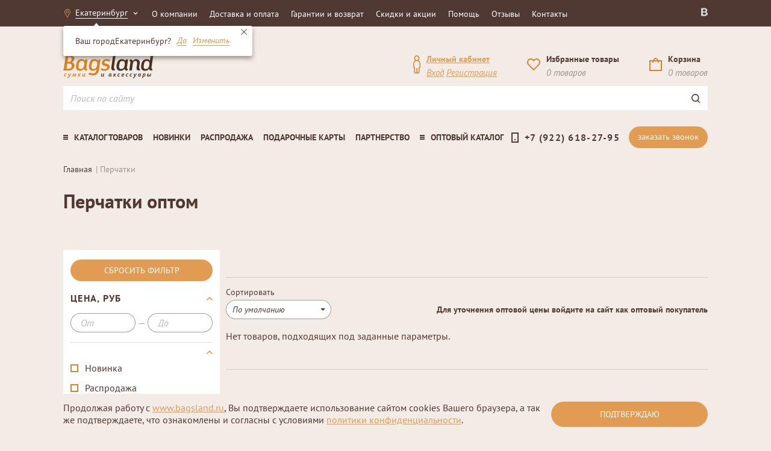

--- FILE ---
content_type: text/html; charset=UTF-8
request_url: https://www.bagsland.ru/opt/perchatki_optom/?PAGEN_1=11
body_size: 16720
content:
	<!DOCTYPE html>
<html lang="ru">
<head>
    <meta http-equiv="X-UA-Compatible" content="IE=edge">
    <meta charset="utf-8"><link rel="canonical" href="https://www.bagsland.ru/opt/perchatki_optom/">
    <title>Купить перчатки оптом в Екатеринбурге, оптовые цены на перчатки</title>
    <meta http-equiv="Content-Type" content="text/html; charset=UTF-8" />
<meta name="description" content="Перчатки" />
<script type="text/javascript" data-skip-moving="true">(function(w, d, n) {var cl = "bx-core";var ht = d.documentElement;var htc = ht ? ht.className : undefined;if (htc === undefined || htc.indexOf(cl) !== -1){return;}var ua = n.userAgent;if (/(iPad;)|(iPhone;)/i.test(ua)){cl += " bx-ios";}else if (/Windows/i.test(ua)){cl += ' bx-win';}else if (/Macintosh/i.test(ua)){cl += " bx-mac";}else if (/Linux/i.test(ua) && !/Android/i.test(ua)){cl += " bx-linux";}else if (/Android/i.test(ua)){cl += " bx-android";}cl += (/(ipad|iphone|android|mobile|touch)/i.test(ua) ? " bx-touch" : " bx-no-touch");cl += w.devicePixelRatio && w.devicePixelRatio >= 2? " bx-retina": " bx-no-retina";var ieVersion = -1;if (/AppleWebKit/.test(ua)){cl += " bx-chrome";}else if (/Opera/.test(ua)){cl += " bx-opera";}else if (/Firefox/.test(ua)){cl += " bx-firefox";}ht.className = htc ? htc + " " + cl : cl;})(window, document, navigator);</script>


<link href="/bitrix/js/ui/design-tokens/dist/ui.design-tokens.min.css?168086444622029" type="text/css"  rel="stylesheet" />
<link href="/bitrix/js/ui/fonts/opensans/ui.font.opensans.min.css?16808643322320" type="text/css"  rel="stylesheet" />
<link href="/bitrix/js/main/popup/dist/main.popup.bundle.min.css?168086438925089" type="text/css"  rel="stylesheet" />
<link href="/bitrix/css/main/themes/blue/style.min.css?1524911215331" type="text/css"  rel="stylesheet" />
<link href="/bitrix/cache/css/s1/bagsland/template_c16985cc47baba4853a48f25532b04c6/template_c16985cc47baba4853a48f25532b04c6_v1.css?1711424471158874" type="text/css"  data-template-style="true" rel="stylesheet" />







    <meta name="viewport" content="width=device-width, initial-scale=1">
    <link rel="shortcut icon" href="/favicon.ico">

    <!-- Stylesheets -->
            
    
    <!-- Scripts -->
                                                    
    <meta property="og:title" content="Купить перчатки оптом в Екатеринбурге, оптовые цены на перчатки">
    <meta property="og:description" content="Интернет-магазин сумок">
    <meta property="og:url" content="https://www.bagsland.ru/opt/perchatki_optom/?PAGEN_1=11">
    <meta property="og:image" content="https://bagsland.ru/local/templates/.default/img/page-logo.png">
    <meta property="og:type" type="website">
    
</head>

<body>

<!-- Yandex.Metrika counter -->
<noscript><div><img src="https://mc.yandex.ru/watch/53248987" style="position:absolute; left:-9999px;" alt="" /></div></noscript>
<!-- /Yandex.Metrika counter -->


<!-- Preloader -->
<div class="preloader" id="preloader">
    <div class="preloader_content">
        <img src="/local/templates/.default/img/page-logo.png" alt="">
        <img src="/local/templates/.default/img/preloader.gif" alt="">
    </div>
</div>

<!-- No script warning -->
<noscript>
    <div id="noScriptWarning">
        К сожалению, ваш браузер <strong>не поддерживает</strong> JavaScript.
        Пожалуйста, <a href="http://browsehappy.com/" target="_blank" rel="nofollow">обновите</a> ваш браузер или включите поддержку JavaScript для корректного отображения страницы.
    </div>
</noscript>

<!-- Outdated browser warning -->
<!--[if lte IE 10]>
<div id="outdatedBrowserWarning">
    Вы используете <strong>устаревший</strong> браузер. Пожалуйста,
    <a href="http://browsehappy.com/" target="_blank" rel="nofollow">обновите</a> ваш браузер
    для корректного отображения страницы.
</div>
<![endif]-->

<div class="page-wrapper">
    <div class="menu-bar-container">
        <div class="menu-bar--top menu-bar">
            <div class="menu-mobile">
                <div class="page-container">
                    <div class="menu-mobile__container">
                        <button type="button" class="menu-mobile__menu">
                            <span class="burger"><span class="burger__line">&nbsp;</span></span>
                            КАТАЛОГ ТОВАРОВ
                        </button>

                        <div class="item-group-2">
                            <div class="item">
                                <a href="/favourites/" rel="nofollow" class="mi--favorite-1 mi aligner">
                                    <span class="count favourites-count">0</span>
                                </a>
                            </div>

                            <div class="item">
                                <a href="/cart/" class="mi--cart-1 mi aligner">
                                    <span class="count">0</span>
                                </a>
                            </div>
                        </div>
                    </div>
                </div>
            </div>

            <div class="clearfix">
                <div class="menu-bar__catalog-menu">

                                                            
                    <div class="page-container">

                        <ul class="menu-bar__catalog-menu-list">

                                                            <li>
                                    <a href="/catalog/sumki/">
                                        Сумки                                    </a>
                                </li>
                                                            <li>
                                    <a href="/catalog/chemodany/">
                                        Чемоданы                                    </a>
                                </li>
                                                            <li>
                                    <a href="/catalog/ryukzaki/">
                                        Рюкзаки                                    </a>
                                </li>
                                                            <li>
                                    <a href="/catalog/rantsy/">
                                        Ранцы                                    </a>
                                </li>
                                                            <li>
                                    <a href="/catalog/perchatki/">
                                        Перчатки                                    </a>
                                </li>
                                                            <li>
                                    <a href="/catalog/remni/">
                                        Ремни                                    </a>
                                </li>
                                                            <li>
                                    <a href="/catalog/aksessuary/">
                                        Аксессуары                                    </a>
                                </li>
                            
                        </ul>

                        <!--                        <div class="catalog-menu_more">-->
                        <!--                            <a href="/catalog/">-->
                        <!--                                Весь каталог товаров-->
                        <!--                            </a>-->
                        <!--                        </div>-->

                    </div>
                </div>
                <div class="page-container">
                    <div class="header__selected-city">
    <a href="#selectedCity" data-fancybox class="selected-city"><span>Екатеринбург</span></a>

    <div class="confirm-selected-city js-confirm-selected-city hidden">
        <p class="confirm-selected-city__message">Ваш городЕкатеринбург?</p>
        <div class="confirm-selected-city__form">
            <button type="button" class="confirm-selected-city__button js-confirm-button">Да</button>
            <button type="button" class="confirm-selected-city__button" data-fancybox href="#selectedCity">Изменить</button>
        </div>

        <button type="button" class="confirm-selected-city__close-button js-close-btn"></button>
    </div>
</div>

                    

	<ul class="menu-bar_list clearfix">
	
		<li>
			<a href="/o-kompanii/">О компании</a>
		</li>

	
		<li>
			<a href="/dostavka-i-oplata/">Доставка и оплата</a>
		</li>

	
		<li>
			<a href="/garantii-i-vozvrat/">Гарантии и возврат</a>
		</li>

	
		<li>
			<a href="/skidki/">Скидки и акции</a>
		</li>

	
		<li>
			<a href="/pomosh/">Помощь</a>
		</li>

	
		<li>
			<a href="/otzyvy/">Отзывы</a>
		</li>

	
		<li>
			<a href="/kontakty/">Контакты</a>
		</li>

			
	</ul>

                    <ul class="menu-bar_social clearfix">
                        <li>
                            <a href="https://vk.com/bagsland96" class="si--vk si" rel="nofollow"></a>
                        </li>
                    </ul>

                </div>
            </div>

            <a href="#" rel="nofollow" class="menu-bar_toggle"></a>

        </div>
    </div>

<div class="page-container--main page-container">

    <header class="header clearfix">

        <div class="header_logo">
            <a href="/" class="aligner">
                <img src="/local/templates/.default/img/page-logo.png" alt="Интернет магазин сумок Bagsland">
            </a>
        </div>

        <div class="header_items clearfix">

            <div class="item-group-1">

                                    <div class="item">
                        <div class="mi--profile mi aligner">
                            <div class="aligner">
                                                                    <strong class="title">
                                        <a href="/personal/" rel="nofollow">Личный кабинет</a>
                                    </strong>
                                    <div class="content">
                                        <a href="/personal/?login=yes" rel="nofollow">Вход</a>
                                        <a href="/personal/?register=yes" rel="nofollow">Регистрация</a>
                                    </div>
                                                            </div>
                        </div>
                    </div>
                            </div>

            <div class="item-group-2 clearfix">

                <div class="item">
                    <a href="/favourites/" class="mi--favorite-1 mi aligner" rel="nofollow">
                    <span class="aligner">
                        <strong class="title">
                            Избранные товары
                        </strong>
                        <span class="content favourites-count-word">
                            0 товаров                        </span>
                    </span>
                        <span class="count">0</span>
                    </a>
                </div>

                <div class="item">
                    <div id="bx_basketFKauiI"><!--'start_frame_cache_bx_basketFKauiI'-->
    <a href="/cart/" class="mi--cart-1 mi aligner">
        <span class="aligner">
            <strong class="title">
                Корзина
            </strong>
                                            <span class="content">
                    0 товаров                </span>
            </span>
            <span class="count">0</span>
                    </a><!--'end_frame_cache_bx_basketFKauiI'--></div>
                </div>

            </div>
        </div>

        <div class="header__selected-city-bottom">
    <a href="#selectedCity" data-fancybox class="selected-city"><span>Екатеринбург</span></a>

    <div class="confirm-selected-city js-confirm-selected-city hidden">
        <p class="confirm-selected-city__message">Ваш городЕкатеринбург?</p>
        <div class="confirm-selected-city__form">
            <button type="button" class="confirm-selected-city__button js-confirm-button">Да</button>
            <button type="button" class="confirm-selected-city__button" data-fancybox href="#selectedCity">Изменить</button>
        </div>

        <button type="button" class="confirm-selected-city__close-button js-close-btn"></button>
    </div>
</div>

        <div class="header_search">
            	<div id="title-search">
        <form action="/search/?where=iblock_catalog" class="search-bar">
            <input type="search" placeholder="Поиск по сайту" id="title-search-input" name="q" value="" size="40" maxlength="50" autocomplete="off" />
            <button type="submit" class="mi--search mi"></button>
        </form>
	</div>

        </div>

        <div class="header-phones">

            <a href="#callbackFormPopup" data-fancybox class="nav-bar_callback-toggle button--2 button" rel="nofollow">
                заказать звонок
            </a>

<!--            -->
            <a href="tel:+79226182795" class="nav-bar_phone mi--phone-1 mi">+7 (922) 618-27-95
</a>
        </div>

    </header>

    <div class="nav-bar clearfix">

        <a href="#callbackFormPopup" data-fancybox class="nav-bar_callback-toggle button--2 button" rel="nofollow">
            заказать звонок
        </a>

<!--        -->
        <a href="tel:+79226182795" class="nav-bar_phone mi--phone-1 mi">+7 (922) 618-27-95
</a>

        
	<ul class="nav-bar_menu">
									<li class="catalog-menu-dropdown primary js-dropdown-menu" data-code="retail">
					<a href="/catalog/" class="mi--menu mi">Каталог товаров</a>

											
<div class="dropdown-menu" data-section="retail">
    <div class="dropdown-menu__container">
        <div class="dropdown-menu__menu">

                                                <div class="dropdown-menu__menu-title">
                        <a href="/catalog/sumki/">Сумки</a>
                    </div>
                
                
                
                                            
                                    <ul class="dropdown-menu__menu-items-list">
                        <li class="dropdown-menu__menu-item">
                            <a href="/catalog/zhenskie_sumki/" class="dropdown-menu__menu-link">Женские сумки</a>
                
                
                                            
                
                                    <ul class="dropdown-menu__menu-items-list">
                        <li class="dropdown-menu__menu-item">
                            <a href="/catalog/sumki_iz_iskusstvennoy_kozhi/" class="dropdown-menu__menu-link">Сумки из искусственной кожи</a>
                        </li>
                
                                            
                
                                    <li class="dropdown-menu__menu-item">
                        <a href="/catalog/sumki_iz_natyralnoy_kozhi/" class="dropdown-menu__menu-link">Сумки из коллагеновой кожи с PU покрытием</a>
                    </li>
                
                                            
                
                                    <li class="dropdown-menu__menu-item">
                        <a href="/catalog/sumki_iz_natyralnoy_kozhi_s_pokritiemPU/" class="dropdown-menu__menu-link">Сумки из натуральной кожи с покрытием PU</a>
                    </li>
                
                                            
                
                                    <li class="dropdown-menu__menu-item">
                        <a href="/catalog/tekstilnye_sumki/" class="dropdown-menu__menu-link">Текстильные сумки</a>
                    </li>
                
                                            
                
                                    <li class="dropdown-menu__menu-item">
                        <a href="/catalog/sumki_iz_zamshi/" class="dropdown-menu__menu-link">Сумки из замши</a>
                    </li>
                
                                            
                                        </ul>
                    </li>
                    <li class="dropdown-menu__menu-item">
                        <a href="/catalog/muzhskie_sumki/" class="dropdown-menu__menu-link">Мужские сумки</a>
                
                
                                            
                                        </li>
                        <li class="dropdown-menu__menu-item">
                            <a href="/catalog/kitayskie_sumki/" class="dropdown-menu__menu-link">Китайские сумки</a>
                
                
                                            
                                        </li>
                        <li class="dropdown-menu__menu-item">
                            <a href="/catalog/dorozhnye_sumki/" class="dropdown-menu__menu-link">Дорожные сумки</a>
                
                
                                            
                
                                    <ul class="dropdown-menu__menu-items-list">
                        <li class="dropdown-menu__menu-item">
                            <a href="/catalog/sumka_dorojnaya_Bagsland/" class="dropdown-menu__menu-link">Дорожные сумки Bagsland</a>
                        </li>
                
                                            
                
                                    <li class="dropdown-menu__menu-item">
                        <a href="/catalog/sumka_dorojnaya_kitay/" class="dropdown-menu__menu-link">Китайские дорожные сумки</a>
                    </li>
                
                                                                        </ul>
                        </li>
                    </ul>
                    <div class="dropdown-menu__menu-title">
                        <a href="/catalog/chemodany/">Чемоданы</a>
                    </div>
                
                
                
                                                                <div class="dropdown-menu__menu-title">
                        <a href="/catalog/ryukzaki/">Рюкзаки</a>
                    </div>
                
                
                
                                                                <div class="dropdown-menu__menu-title">
                        <a href="/catalog/perchatki/">Перчатки</a>
                    </div>
                
                
                
                                            
                                    <ul class="dropdown-menu__menu-items-list">
                        <li class="dropdown-menu__menu-item">
                            <a href="/catalog/muzhskie_perchatki/" class="dropdown-menu__menu-link">Мужские перчатки</a>
                
                
                                            
                                        </li>
                        <li class="dropdown-menu__menu-item">
                            <a href="/catalog/zhenskie_perchatki/" class="dropdown-menu__menu-link">Женские перчатки</a>
                
                
                                                                </ul>
                    <div class="dropdown-menu__menu-title">
                        <a href="/catalog/remni/">Ремни</a>
                    </div>
                
                
                
                                            
                                    <ul class="dropdown-menu__menu-items-list">
                        <li class="dropdown-menu__menu-item">
                            <a href="/catalog/muzhskie_remni/" class="dropdown-menu__menu-link">Мужские ремни</a>
                
                
                                            
                                        </li>
                        <li class="dropdown-menu__menu-item">
                            <a href="/catalog/zhenskie_remni/" class="dropdown-menu__menu-link">Женские ремни</a>
                
                
                                                                </ul>
                    <div class="dropdown-menu__menu-title">
                        <a href="/catalog/aksessuary/">Аксессуары</a>
                    </div>
                
                
                
                                            
                                    <ul class="dropdown-menu__menu-items-list">
                        <li class="dropdown-menu__menu-item">
                            <a href="/catalog/platki_i_palantini/" class="dropdown-menu__menu-link">Платки и палантины</a>
                
                
                                            
                                        </li>
                        <li class="dropdown-menu__menu-item">
                            <a href="/catalog/koshelki/" class="dropdown-menu__menu-link">Кошельки</a>
                
                
                                            
                
                                    <ul class="dropdown-menu__menu-items-list">
                        <li class="dropdown-menu__menu-item">
                            <a href="/catalog/muzhskie_koshelki/" class="dropdown-menu__menu-link">Мужские кошельки</a>
                        </li>
                
                                            
                
                                    <li class="dropdown-menu__menu-item">
                        <a href="/catalog/zhenskie_koshelki/" class="dropdown-menu__menu-link">Женские кошельки</a>
                    </li>
                
                                                                        </ul>
                        </li>
                    </ul>
                    <div class="dropdown-menu__menu-title">
                        <a href="/catalog/zonty/">Зонты</a>
                    </div>
                
                
                
                                    </div>
    </div>
</div>
									</li>
												<li class="secondary">
					<a href="/novinki/">Новинки</a>
				</li>
												<li class="secondary">
					<a href="/rasprodazha/">Распродажа</a>
				</li>
												<li class="secondary">
					<a href="/podarochnye-karty/">Подарочные карты</a>
				</li>
												<li class="secondary">
					<a href="/optovikam/">Партнерство</a>
				</li>
												<li class="catalog-menu-dropdown primary js-dropdown-menu" data-code="wholesale">
					<a href="/opt/" class="mi--menu mi">Оптовый каталог</a>

											
<div class="dropdown-menu" data-section="wholesale">
    <div class="dropdown-menu__container">
        <div class="dropdown-menu__menu">

                                                <div class="dropdown-menu__menu-title">
                        <a href="/opt/sumki_optom/">Сумки</a>
                    </div>
                
                
                
                                            
                                    <ul class="dropdown-menu__menu-items-list">
                        <li class="dropdown-menu__menu-item">
                            <a href="/opt/zhenskie_sumki_optom/" class="dropdown-menu__menu-link">Женские сумки</a>
                
                
                                            
                                        </li>
                        <li class="dropdown-menu__menu-item">
                            <a href="/opt/muzhskie_sumki_optom/" class="dropdown-menu__menu-link">Мужские сумки</a>
                
                
                                            
                                        </li>
                        <li class="dropdown-menu__menu-item">
                            <a href="/opt/dorozhnye_sumki_optom/" class="dropdown-menu__menu-link">Дорожные сумки</a>
                
                
                                            
                                        </li>
                        <li class="dropdown-menu__menu-item">
                            <a href="/opt/sportivnye_sumki_optom/" class="dropdown-menu__menu-link">Спортивные сумки</a>
                
                
                                            
                                        </li>
                        <li class="dropdown-menu__menu-item">
                            <a href="/opt/sumki_na_poyas_optom/" class="dropdown-menu__menu-link">Сумки на пояс</a>
                
                
                                            
                                        </li>
                        <li class="dropdown-menu__menu-item">
                            <a href="/opt/po_proizvoditelyu_optom/" class="dropdown-menu__menu-link">По производителю</a>
                
                
                                            
                
                                    <ul class="dropdown-menu__menu-items-list">
                        <li class="dropdown-menu__menu-item">
                            <a href="/opt/sumki_bagsland_optom/" class="dropdown-menu__menu-link">Сумки bagsland</a>
                        </li>
                
                                            
                
                                    <li class="dropdown-menu__menu-item">
                        <a href="/opt/rossiyskie_sumki_optom/" class="dropdown-menu__menu-link">Российские сумки</a>
                    </li>
                
                                            
                
                                    <li class="dropdown-menu__menu-item">
                        <a href="/opt/kitayskie_sumki_optom/" class="dropdown-menu__menu-link">Китайские сумки</a>
                    </li>
                
                                                                        </ul>
                        </li>
                    </ul>
                    <div class="dropdown-menu__menu-title">
                        <a href="/opt/chemodany_optom/">Чемоданы</a>
                    </div>
                
                
                
                                                                <div class="dropdown-menu__menu-title">
                        <a href="/opt/ryukzaki_optom/">Рюкзаки</a>
                    </div>
                
                
                
                                                                <div class="dropdown-menu__menu-title">
                        <a href="/opt/rantsy_optom/">Ранцы</a>
                    </div>
                
                
                
                                                                <div class="dropdown-menu__menu-title">
                        <a href="/opt/koshelki_optom/">Кошельки</a>
                    </div>
                
                
                
                                                                <div class="dropdown-menu__menu-title">
                        <a href="/opt/perchatki_optom/">Перчатки</a>
                    </div>
                
                
                
                                                                <div class="dropdown-menu__menu-title">
                        <a href="/opt/remni_optom/">Ремни</a>
                    </div>
                
                
                
                                                                <div class="dropdown-menu__menu-title">
                        <a href="/opt/aksessuary_optom/">Аксессуары</a>
                    </div>
                
                
                
                                            
                                    <ul class="dropdown-menu__menu-items-list">
                        <li class="dropdown-menu__menu-item">
                            <a href="/opt/platki_optom/" class="dropdown-menu__menu-link">Платки</a>
                
                
                                            
                                        </li>
                        <li class="dropdown-menu__menu-item">
                            <a href="/opt/palantiny_optom/" class="dropdown-menu__menu-link">Палантины</a>
                
                
                                            
                                        </li>
                        <li class="dropdown-menu__menu-item">
                            <a href="/opt/sharfy_optom/" class="dropdown-menu__menu-link"> Шарфы</a>
                
                
                                                                </ul>
                    <div class="dropdown-menu__menu-title">
                        <a href="/opt/zonty_optom/">Зонты</a>
                    </div>
                
                
                
                                    </div>
    </div>
</div>
									</li>
						</ul>
    </div>

                        <ul class="breadcrumbs" itemscope itemtype="http://data-vocabulary.org/Breadcrumb">
			<li><a href="/" title="Главная" itemprop="url">Главная</a></li><li>Перчатки</li></ul>                <h1>Перчатки оптом </h1>
    

	<div class="clearfix">

	<aside class="category-filter">

		
		
<a href="#" class="category-filter_toggle button--a button--2 button">Показать фильтр</a>

<form class="category-filter_content" name="_form" action="/opt/perchatki_optom/?PAGEN_1=11" method="GET">

    <button type="reset" class="category-filter_reset button--b button--2 button" name="del_filter" value="Y" onclick="reloadFilter(this);">Сбросить фильтр</button>



    

                                    <div class="category-filter_block">
                <div class="page-title--2 page-title">
                    <a href="#categoryFilterBlockPrice" class="dropdown-switch mi--chevron-down mi is-active">
                        Цена, руб
                    </a>
                </div>

                <div class="dropdown-content" id="categoryFilterBlockPrice" style="display: block;">
                    <div class="values-range clearfix">
                        <input type="text"
                               id="xFilter_P10_MIN"
                               name="xFilter_P10_MIN"
                               value=""
                               class="input-field"
                               placeholder="От"
                        >
                        <span class="caption">&#8212;</span>
                        <input type="text"
                               id="xFilter_P10_MAX"
                               name="xFilter_P10_MAX"
                               value=""
                               class="input-field"
                               placeholder="До"
                        >
                    </div>
                </div>
            </div>
                                <div class="category-filter_block">
                <div class="page-title--2 page-title">
                    <a href="#categoryFilterBlock" class="dropdown-switch mi--chevron-down mi is-active">
                                            </a>
                </div>

                <div class="dropdown-content" id="categoryFilterBlock" style="display: block;">
                    <ul class="values-list clearfix">
                                                    <li>
                                <label class="check-box ">
                                    <input type="checkbox"
                                           class=""
                                           id=""
                                           name=""
                                           value=""
                                                                                      hidden
                                                                                      data-sef-name=""
                                           data-sef-value=""
                                    >
                                                                            <span class="check-box_caption mi--check-box mi">Новинка</span>
                                                                    </label>
                            </li>
                                                    <li>
                                <label class="check-box ">
                                    <input type="checkbox"
                                           class=""
                                           id=""
                                           name=""
                                           value=""
                                                                                      hidden
                                                                                      data-sef-name=""
                                           data-sef-value=""
                                    >
                                                                            <span class="check-box_caption mi--check-box mi">Распродажа</span>
                                                                    </label>
                            </li>
                                                    <li>
                                <label class="check-box ">
                                    <input type="checkbox"
                                           class=""
                                           id=""
                                           name=""
                                           value=""
                                                                                      hidden
                                                                                      data-sef-name=""
                                           data-sef-value=""
                                    >
                                                                            <span class="check-box_caption mi--check-box mi">Популярный товар</span>
                                                                    </label>
                            </li>
                                            </ul>
                </div>
            </div>
            
    <button type="submit" class="category-filter_reset button--b button--2 button" onclick="//loadFilter(event);" name="set_filter" value="Y">
        Применить фильтр
    </button>
</form>

	</aside>

	<div class="category-content">

	<div class="category-seo-text"><span></span></div>
	<div class="category-sorting clearfix">

		    <div class="category-sorting_note">
        <strong>Для уточнения оптовой цены войдите на сайт как оптовый покупатель</strong>
    </div>


<div class="category-sorting_list clearfix">

    <div class="caption">
        Сортировать
    </div>

    <div class="select-box">
        <select name="" id="sortSelect">
            <option value="?PAGEN_1=11&sort=SORT&order=ASC">По умолчанию</option>
            <option  value="?PAGEN_1=11&sort=CREATE_DATE&order=DESC">Сначала новинки</option>
            <option  value="?PAGEN_1=11&sort=shows&order=DESC">По популярности</option>
            <option  value="?PAGEN_1=11&sort=CATALOG_PRICE_10&order=ASC">По возрастанию цены</option>
            <option  value="?PAGEN_1=11&sort=CATALOG_PRICE_10&order=DESC">По убыванию цены</option>
        </select>
    </div>
</div>

	</div>

		<p>Нет товаров, подходящих под заданные параметры.</p>
<div class="product-items clearfix" data-entity="container-1">

	
	<!-- items-container -->
		<!-- items-container -->

	
</div>



<div id="pagination_row" data-pagination-num="1">
	<!-- pagination-container -->
		<!-- pagination-container -->
</div>

<div class="category-seo-text"><span></span></div>
</div>

<!--	<article class="seo-text">-->
<!--		--><!--	</article>-->

				

<div id="comp_a27c414906ed2b29d2ffcb29606eb560">

<form action="/opt/perchatki_optom/?PAGEN_1=11" method="POST" class="subscribe-form clearfix"><input type="hidden" name="bxajaxid" id="bxajaxid_a27c414906ed2b29d2ffcb29606eb560_8BACKi" value="a27c414906ed2b29d2ffcb29606eb560" /><input type="hidden" name="AJAX_CALL" value="Y" />    <input type="hidden" name="WEBTU_SUBSCRIBE" value="true">
    
    
    
    <div class="subscribe-form_title page-title--1 page-title">
        БУДЬТЕ В КУРСЕ СКИДОК И АКЦИЙ
    </div>

    <div class="subscribe-form_content">

        <input type="email" name="EMAIL" placeholder="Ваш e-mail">

        <div class="note">
            подпишитесь на последние обновления,
            чтобы узнавать о новинках и специальных предложениях первыми
        </div>

        <label class="check-box">
            <input type="checkbox" name="politics" checked>
            <span class="check-box_caption mi--check-box mi" style="font-size: 12px;">
               Подтверждаю, что я ознакомлен и согласен с условиями
                <a href="/politika-konfidentsialnosti/" rel="nofollow" target="_blank">
                    политики конфиденциальности
                </a>
            </span>
        </label>


    </div>

    <button class="subscribe-form_submit mi--mail mi">
        ПОДПИСАТЬСЯ
    </button>

</form></div>
</div>

</div>

<footer class="footer">
    <div class="page-container">
        <div class="menu-bar--bottom menu-bar">
            <div class="clearfix">
                

	<ul class="menu-bar_list clearfix">
	
		<li>
			<a href="/o-kompanii/">О компании</a>
		</li>

	
		<li>
			<a href="/dostavka-i-oplata/">Доставка и оплата</a>
		</li>

	
		<li>
			<a href="/garantii-i-vozvrat/">Гарантии и возврат</a>
		</li>

	
		<li>
			<a href="/skidki/">Скидки и акции</a>
		</li>

	
		<li>
			<a href="/pomosh/">Помощь</a>
		</li>

	
		<li>
			<a href="/otzyvy/">Отзывы</a>
		</li>

	
		<li>
			<a href="/kontakty/">Контакты</a>
		</li>

			
	</ul>

                <ul class="menu-bar_social clearfix">
                    <li>
                        <a href="https://vk.com/bagsland96" class="si--vk si" rel="nofollow"></a>
                    </li>
                </ul>
            </div>
        </div>

        <div class="footer-top clearfix" itemscope="" itemtype="http://schema.org/Organization">
            <div class="footer-top_catalog clearfix">
                <div class="page-title--2 page-title">
                    КАТАЛОГ
                    ТОВАРОВ
                </div>
                
                                    <ul class="menu clearfix">
                                                                                    
                                <li>
                                    <a href="/catalog/sumki/" class="menu__parent-link">
                                        Сумки                                    </a>
                                </li>
                                                                                                                
                                <li>
                                    <a href="/catalog/zhenskie_sumki/" class="">
                                        Женские сумки                                    </a>
                                </li>
                                                                                                                
                                <li>
                                    <a href="/catalog/muzhskie_sumki/" class="">
                                        Мужские сумки                                    </a>
                                </li>
                                                                                                                
                                <li>
                                    <a href="/catalog/kitayskie_sumki/" class="">
                                        Китайские сумки                                    </a>
                                </li>
                                                                                                                
                                <li>
                                    <a href="/catalog/dorozhnye_sumki/" class="">
                                        Дорожные сумки                                    </a>
                                </li>
                                                    
                                            </ul>
                                    <ul class="menu clearfix">
                                                                                    
                                <li>
                                    <a href="/catalog/sportivnye_sumki/" class="">
                                        Спортивные сумки                                    </a>
                                </li>
                                                                                                                
                                <li>
                                    <a href="/catalog/rossiyskie_sumki/" class="">
                                        Российские сумки                                    </a>
                                </li>
                                                                                                                
                                <li>
                                    <a href="/catalog/po_proizvoditelyu/" class="">
                                        По производителю                                    </a>
                                </li>
                                                                                                                
                                <li>
                                    <a href="/catalog/chemodany/" class="menu__parent-link">
                                        Чемоданы                                    </a>
                                </li>
                                                                                                                
                                <li>
                                    <a href="/catalog/ryukzaki/" class="menu__parent-link">
                                        Рюкзаки                                    </a>
                                </li>
                                                    
                                            </ul>
                                    <ul class="menu clearfix">
                                                                                    
                                <li>
                                    <a href="/catalog/rantsy/" class="menu__parent-link">
                                        Ранцы                                    </a>
                                </li>
                                                                                                                
                                <li>
                                    <a href="/catalog/perchatki/" class="menu__parent-link">
                                        Перчатки                                    </a>
                                </li>
                                                                                                                
                                <li>
                                    <a href="/catalog/remni/" class="menu__parent-link">
                                        Ремни                                    </a>
                                </li>
                                                                                                                
                                <li>
                                    <a href="/catalog/aksessuary/" class="menu__parent-link">
                                        Аксессуары                                    </a>
                                </li>
                                                                                                        
                                            </ul>
                            </div>

            <div class="footer-top_info">
                <div class="line-1">Телефон для связи</div>

<a href="tel:+78002010394" class="line-2">
    <strong itemprop="telephone">
        8 800 201-03-94
    </strong>
</a>
<br>
<a href="tel:+79221817255" class="line-2">
    <strong>
        +7(922) 181-72-55
    </strong>
</a>

<div class="line-3">понедельник-пятница<br>с 6-30 до 15-00</div>

<div class="line-1">
    Электронная почта
</div>

<div class="line-3"><strong>
        <a href="mailto:bagsland@mail.ru" itemprop="email">bagsland@mail.ru</a>
    </strong>
</div>

<!--                -->            </div>

            <div class="footer-top_info footer-border-bottom">
                                    <div class="line-1" itemprop="address" itemscope="" itemtype="http://schema.org/PostalAddress">г. Екатеринбург, ул.Щербакова 4</div>

<div class="line-2"><strong itemprop="name">ТРЦ «ГЛОБУС»</strong></div>

<div class="line-3">без выходных<br>с 10-00 до 22-00</div>

<a href="/kontakty/">Адреса других магазинов</a>
<!--                    -->                            </div>

            <ul class="footer-top_user-links-2 clearfix">
                <li>
                    <a href="/rasprodazha/">
                        РАСПРОДАЖА
                    </a>
                </li>
                <li>
                    <a href="/podarochnye-karty/">
                        ПОДАРОЧНЫЕ КАРТЫ
                    </a>
                </li>
                <li>
                    <a href="/novinki/">
                        НОВИНКИ
                    </a>
                </li>
                <li>
                    <a href="/optovikam/">
                        ПАРТНЕРСТВО
                    </a>
                </li>
            </ul>

            <ul class="footer-top_user-links-1">
                <li>
                    <a href="/favourites/" class="mi--favorite-1 mi">
                            <span class="favourites-count">
                                0                            </span>
                    </a>
                </li>
                <li>
                    <div id="bx_basketT0kNhm"><!--'start_frame_cache_bx_basketT0kNhm'-->
                                        <a href="/cart/" rel="nofollow" class="mi--cart-1 mi">
                <span>0</span>
            </a>
                <!--'end_frame_cache_bx_basketT0kNhm'--></div>
                </li>
            </ul>
        </div>

        <div class="footer-bottom clearfix">
            <div class="footer-bottom_copyright">
                © 2026            </div>

            <div class="footer-bottom_creator">
                Создание сайта –
                <a href="https://webtu.ru/" target="_blank" rel="nofollow">
                    Технологии успеха
                </a>
            </div>

            <div class="footer-bottom_info">
                Веб-сайт не является основанием для предъявления претензий и рекламаций, информация является ознакомительной,
технические характеристики товаров могут отличаться от указанных на сайте.
<a href="/polzovatelskoe-soglashenie/">Пользовательское соглашение</a>
<a href="/politika-konfidentsialnosti/">Политика конфиденциальности</a>            </div>
        </div>
    </div>
</footer>

<aside class="side-panel">

    <a href="#" class="side-panel_top mi--arrow-top mi" rel="nofollow"></a>

    <div id="bx_basketpCwjw4"><!--'start_frame_cache_bx_basketpCwjw4'-->
                                        <a href="/cart/" rel="nofollow" class="side-panel_cart mi--cart-3 mi"><span>0</span></a>
                <!--'end_frame_cache_bx_basketpCwjw4'--></div>
    <a href="/favourites/" class="side-panel_favorite mi--favorite-3 mi" rel="nofollow">
        <span class="favourites-count">0</span>
    </a>

    <a href="#callbackFormPopup" data-fancybox class="side-panel_phone mi--phone-2 mi" rel="nofollow"></a>
</aside>


<div class="container_cookie_popup">
    <div class="cookies-agree__layout page-container">
        <button id="btn-accept_cookies" class="purchase-submit button--b button--3 button"
                onclick='$.cookie("bagsland_ag", "yes", { expires: 365, path: "/" });$(".container_cookie_popup").fadeOut();'>Подтверждаю
        </button>
        <p style="margin-right:2em">
            Продолжая работу с&nbsp;<a href="//www.bagsland.ru">www.bagsland.ru</a>, Вы подтверждаете
            использование сайтом cookies Вашего браузера, а так же подтверждаете, что ознакомлены
            и согласны с условиями <a href="/politika-konfidentsialnosti/" rel="nofollow" target="_blank">политики конфиденциальности</a>.
        </p>
    </div>
</div>


<div class="callback-form popup" id="callbackFormPopup">

    <div id="comp_46ad805a0d5d46c96e73b962af81a5cc">

<form action="/opt/perchatki_optom/?PAGEN_1=11" method="POST"><input type="hidden" name="bxajaxid" id="bxajaxid_46ad805a0d5d46c96e73b962af81a5cc_Ar8Szp" value="46ad805a0d5d46c96e73b962af81a5cc" /><input type="hidden" name="AJAX_CALL" value="Y" />    <input type="hidden" name="FORM_ID" value="46ad805a0d5d46c96e73b962af81a5cc">
    <input type="hidden" name="SESSION_ID" value="3dc5d7a4aedcb56d987c541335101efa">
    <input type="text" name="name" hidden="hidden" value="">

    <div class="page-title--1 page-title">
        Заказать звонок
    </div>

    
    
    
        <input type="text" name="NAME" placeholder="Ваше ФИО" class="input-field" required>

        <input type="tel" name="PHONE" placeholder="Телефон" class="input-field" required>

        <label class="check-box">
            <input type="checkbox" checked name="politics">
        <span class="check-box_caption mi--check-box mi">
            Настоящим подтверждаю, что я ознакомлен
            и согласен с условиями политики конфиденциальности
            <br>
            <a href="/politika-konfidentsialnosti/" rel="nofollow" target="_blank">Узнать больше</a>
        </span>
        </label>

        <button type="submit" name="WEBTU_FEEDBACK" value="true" class="button--a button--1 button">
            Отправить
        </button>

    
</form></div>
</div>

<div class="callback-form popup js-search-city search-city-container" id="selectedCity">
    <form action="" method="POST">
        <input type="hidden" name="city_id" value="">
        <input type="hidden" name="region_id" value="">

        <div class="page-title--1 page-title">Выбрать город</div>

        <div id="city-auto" class="ui-widget search-city">
            <label>
                <input type="text" name="city" placeholder="Введите Ваш город" class="input-field">
            </label>

            <div class="search-city__result js-search-city-result"></div>
        </div>

        <button type="button" name="save" value="true" class="button--a button--1 button">Сохранить</button>
    </form>
</div>

<!-- Yandex.Metrika counter -->

<noscript><div><img src="https://mc.yandex.ru/watch/18008794" style="position:absolute; left:-9999px;" alt="" /></div></noscript>
<!-- /Yandex.Metrika counter --><script type="text/javascript">if(!window.BX)window.BX={};if(!window.BX.message)window.BX.message=function(mess){if(typeof mess==='object'){for(let i in mess) {BX.message[i]=mess[i];} return true;}};</script>
<script type="text/javascript">(window.BX||top.BX).message({'pull_server_enabled':'N','pull_config_timestamp':'0','pull_guest_mode':'N','pull_guest_user_id':'0'});(window.BX||top.BX).message({'PULL_OLD_REVISION':'Для продолжения корректной работы с сайтом необходимо перезагрузить страницу.'});</script>
<script type="text/javascript">(window.BX||top.BX).message({'JS_CORE_LOADING':'Загрузка...','JS_CORE_NO_DATA':'- Нет данных -','JS_CORE_WINDOW_CLOSE':'Закрыть','JS_CORE_WINDOW_EXPAND':'Развернуть','JS_CORE_WINDOW_NARROW':'Свернуть в окно','JS_CORE_WINDOW_SAVE':'Сохранить','JS_CORE_WINDOW_CANCEL':'Отменить','JS_CORE_WINDOW_CONTINUE':'Продолжить','JS_CORE_H':'ч','JS_CORE_M':'м','JS_CORE_S':'с','JSADM_AI_HIDE_EXTRA':'Скрыть лишние','JSADM_AI_ALL_NOTIF':'Показать все','JSADM_AUTH_REQ':'Требуется авторизация!','JS_CORE_WINDOW_AUTH':'Войти','JS_CORE_IMAGE_FULL':'Полный размер'});</script><script type="text/javascript" src="/bitrix/js/main/core/core.min.js?1680864465220477"></script><script>BX.setJSList(['/bitrix/js/main/core/core_ajax.js','/bitrix/js/main/core/core_promise.js','/bitrix/js/main/polyfill/promise/js/promise.js','/bitrix/js/main/loadext/loadext.js','/bitrix/js/main/loadext/extension.js','/bitrix/js/main/polyfill/promise/js/promise.js','/bitrix/js/main/polyfill/find/js/find.js','/bitrix/js/main/polyfill/includes/js/includes.js','/bitrix/js/main/polyfill/matches/js/matches.js','/bitrix/js/ui/polyfill/closest/js/closest.js','/bitrix/js/main/polyfill/fill/main.polyfill.fill.js','/bitrix/js/main/polyfill/find/js/find.js','/bitrix/js/main/polyfill/matches/js/matches.js','/bitrix/js/main/polyfill/core/dist/polyfill.bundle.js','/bitrix/js/main/core/core.js','/bitrix/js/main/polyfill/intersectionobserver/js/intersectionobserver.js','/bitrix/js/main/lazyload/dist/lazyload.bundle.js','/bitrix/js/main/polyfill/core/dist/polyfill.bundle.js','/bitrix/js/main/parambag/dist/parambag.bundle.js']);
</script>
<script type="text/javascript">(window.BX||top.BX).message({'LANGUAGE_ID':'ru','FORMAT_DATE':'DD.MM.YYYY','FORMAT_DATETIME':'DD.MM.YYYY HH:MI:SS','COOKIE_PREFIX':'BITRIX_SM','SERVER_TZ_OFFSET':'18000','UTF_MODE':'Y','SITE_ID':'s1','SITE_DIR':'/','USER_ID':'','SERVER_TIME':'1768611837','USER_TZ_OFFSET':'0','USER_TZ_AUTO':'Y','bitrix_sessid':'3dc5d7a4aedcb56d987c541335101efa'});</script><script type="text/javascript"  src="/bitrix/cache/js/s1/bagsland/kernel_main/kernel_main_v1.js?1711519431197700"></script>
<script type="text/javascript" src="/bitrix/js/pull/protobuf/protobuf.min.js?168086238376433"></script>
<script type="text/javascript" src="/bitrix/js/pull/protobuf/model.min.js?168086238314190"></script>
<script type="text/javascript" src="/bitrix/js/main/core/core_promise.min.js?16808620122490"></script>
<script type="text/javascript" src="/bitrix/js/rest/client/rest.client.min.js?16808637389240"></script>
<script type="text/javascript" src="/bitrix/js/pull/client/pull.client.min.js?168086443848309"></script>
<script type="text/javascript" src="/bitrix/js/main/popup/dist/main.popup.bundle.min.js?168086438665492"></script>
<script type="text/javascript" src="/bitrix/js/socialservices/ss.js?15249114091419"></script>
<script type="text/javascript" src="/bitrix/js/currency/currency-core/dist/currency-core.bundle.min.js?16808639703755"></script>
<script type="text/javascript" src="/bitrix/js/currency/core_currency.min.js?1680863689833"></script>
<script type="text/javascript">BX.setJSList(['/bitrix/js/main/core/core_fx.js','/bitrix/js/main/pageobject/pageobject.js','/bitrix/js/main/core/core_window.js','/bitrix/js/main/session.js','/bitrix/js/main/date/main.date.js','/bitrix/js/main/core/core_date.js','/bitrix/js/main/dd.js','/bitrix/js/main/core/core_uf.js','/bitrix/js/main/core/core_dd.js','/bitrix/js/main/core/core_tooltip.js','/bitrix/js/main/utils.js','/local/templates/.default/components/bitrix/catalog.section/.default/script.js','/local/components/webtu/subscribe/templates/.default/script.js','/local/templates/.default/js/vendor/jquery.min.js','/local/templates/.default/js/vendor/jquery-ui.min.js','/local/templates/.default/fancybox/jquery.fancybox.min.js','/local/templates/.default/js/vendor/jquery.ba-throttle-debounce.min.js','/local/templates/.default/js/vendor/jquery.touchSwipe.min.js','/local/templates/.default/js/vendor/jquery.customSelect.min.js','/local/templates/.default/js/vendor/jquery.carouFredSel.packed.js','/local/templates/.default/js/vendor/jquery.maskedinput.min.js','/local/templates/.default/js/plugins.js','/local/templates/.default/js/jquery.cookie.js','/local/templates/.default/js/main.js','/assets/public/js/script.min.js','/local/templates/.default/components/bitrix/menu/top/script.js','/local/templates/.default/components/bitrix/sale.basket.basket.line/.default/script.js','/bitrix/components/bitrix/search.title/script.js','/local/templates/.default/components/bitrix/search.title/.default/script.js','/local/templates/.default/components/bitrix/menu/main/script.js','/local/templates/.default/components/bitrix/sale.basket.basket.line/bottom/script.js','/local/templates/.default/components/bitrix/sale.basket.basket.line/right/script.js','/local/components/webtu/feedback/templates/callback/script.js']);</script>
<script type="text/javascript">BX.setCSSList(['/local/templates/.default/css/normalize.min.css','/local/templates/.default/fancybox/jquery.fancybox.min.css','/local/templates/.default/css/style.css','/assets/public/css/style.min.css','/local/templates/.default/components/bitrix/sale.basket.basket.line/.default/style.css','/local/templates/.default/components/bitrix/search.title/.default/style.css','/local/templates/.default/components/bitrix/sale.basket.basket.line/bottom/style.css','/local/templates/.default/components/bitrix/sale.basket.basket.line/right/style.css']);</script>
<script type="text/javascript">
					(function () {
						"use strict";

						var counter = function ()
						{
							var cookie = (function (name) {
								var parts = ("; " + document.cookie).split("; " + name + "=");
								if (parts.length == 2) {
									try {return JSON.parse(decodeURIComponent(parts.pop().split(";").shift()));}
									catch (e) {}
								}
							})("BITRIX_CONVERSION_CONTEXT_s1");

							if (cookie && cookie.EXPIRE >= BX.message("SERVER_TIME"))
								return;

							var request = new XMLHttpRequest();
							request.open("POST", "/bitrix/tools/conversion/ajax_counter.php", true);
							request.setRequestHeader("Content-type", "application/x-www-form-urlencoded");
							request.send(
								"SITE_ID="+encodeURIComponent("s1")+
								"&sessid="+encodeURIComponent(BX.bitrix_sessid())+
								"&HTTP_REFERER="+encodeURIComponent(document.referrer)
							);
						};

						if (window.frameRequestStart === true)
							BX.addCustomEvent("onFrameDataReceived", counter);
						else
							BX.ready(counter);
					})();
				</script>



<script type="text/javascript"  src="/bitrix/cache/js/s1/bagsland/template_d159c49603868b3478cdbba50a3219ae/template_d159c49603868b3478cdbba50a3219ae_v1.js?1711424471634323"></script>
<script type="text/javascript"  src="/bitrix/cache/js/s1/bagsland/page_81d520b204b28b6d25282a637f57a171/page_81d520b204b28b6d25282a637f57a171_v1.js?17114247046010"></script>
<script type="text/javascript">var _ba = _ba || []; _ba.push(["aid", "bb657c65ac38cfc337c70c0bcf8bf946"]); _ba.push(["host", "www.bagsland.ru"]); (function() {var ba = document.createElement("script"); ba.type = "text/javascript"; ba.async = true;ba.src = (document.location.protocol == "https:" ? "https://" : "http://") + "bitrix.info/ba.js";var s = document.getElementsByTagName("script")[0];s.parentNode.insertBefore(ba, s);})();</script>


<script type="text/javascript" >
    (function(m,e,t,r,i,k,a){m[i]=m[i]||function(){(m[i].a=m[i].a||[]).push(arguments)};
        m[i].l=1*new Date();k=e.createElement(t),a=e.getElementsByTagName(t)[0],k.async=1,k.src=r,a.parentNode.insertBefore(k,a)})
    (window, document, "script", "https://mc.yandex.ru/metrika/tag.js", "ym");

    ym(53248987, "init", {
        clickmap:true,
        trackLinks:true,
        accurateTrackBounce:true,
        webvisor:true
    });
</script>
<script>
var bx_basketFKauiI = new BitrixSmallCart;
</script>
<script type="text/javascript">bx_basketFKauiI.currentUrl = '%2Fopt%2Fperchatki_optom%2F%3FPAGEN_1%3D11';</script><script type="text/javascript">
	bx_basketFKauiI.siteId       = 's1';
	bx_basketFKauiI.cartId       = 'bx_basketFKauiI';
	bx_basketFKauiI.ajaxPath     = '/bitrix/components/bitrix/sale.basket.basket.line/ajax.php';
	bx_basketFKauiI.templateName = '.default';
	bx_basketFKauiI.arParams     =  {'HIDE_ON_BASKET_PAGES':'N','PATH_TO_BASKET':'/cart/','PATH_TO_ORDER':'/order/','PATH_TO_PERSONAL':'/personal/','PATH_TO_PROFILE':'/personal/','PATH_TO_REGISTER':'/personal/','POSITION_FIXED':'Y','POSITION_HORIZONTAL':'right','POSITION_VERTICAL':'top','SHOW_AUTHOR':'Y','SHOW_DELAY':'N','SHOW_EMPTY_VALUES':'Y','SHOW_IMAGE':'Y','SHOW_NOTAVAIL':'N','SHOW_NUM_PRODUCTS':'Y','SHOW_PERSONAL_LINK':'N','SHOW_PRICE':'Y','SHOW_PRODUCTS':'Y','SHOW_SUBSCRIBE':'Y','SHOW_SUMMARY':'Y','SHOW_TOTAL_PRICE':'Y','CACHE_TYPE':'A','SHOW_REGISTRATION':'Y','PATH_TO_AUTHORIZE':'/personal/','MAX_IMAGE_SIZE':'70','AJAX':'N','~HIDE_ON_BASKET_PAGES':'N','~PATH_TO_BASKET':'/cart/','~PATH_TO_ORDER':'/order/','~PATH_TO_PERSONAL':'/personal/','~PATH_TO_PROFILE':'/personal/','~PATH_TO_REGISTER':'/personal/','~POSITION_FIXED':'Y','~POSITION_HORIZONTAL':'right','~POSITION_VERTICAL':'top','~SHOW_AUTHOR':'Y','~SHOW_DELAY':'N','~SHOW_EMPTY_VALUES':'Y','~SHOW_IMAGE':'Y','~SHOW_NOTAVAIL':'N','~SHOW_NUM_PRODUCTS':'Y','~SHOW_PERSONAL_LINK':'N','~SHOW_PRICE':'Y','~SHOW_PRODUCTS':'Y','~SHOW_SUBSCRIBE':'Y','~SHOW_SUMMARY':'Y','~SHOW_TOTAL_PRICE':'Y','~CACHE_TYPE':'A','~SHOW_REGISTRATION':'Y','~PATH_TO_AUTHORIZE':'/personal/','~MAX_IMAGE_SIZE':'70','~AJAX':'N','cartId':'bx_basketFKauiI'}; // TODO \Bitrix\Main\Web\Json::encode
	bx_basketFKauiI.closeMessage = 'Скрыть';
	bx_basketFKauiI.openMessage  = 'Раскрыть';
	bx_basketFKauiI.activate();
</script><script>
	BX.ready(function(){
		new JCTitleSearch({
			'AJAX_PAGE' : '/opt/perchatki_optom/?PAGEN_1=11',
			'CONTAINER_ID': 'title-search',
			'INPUT_ID': 'title-search-input',
			'MIN_QUERY_LEN': 2
		});
	});
</script>
<script>
	BX.message({
		BTN_MESSAGE_BASKET_REDIRECT: 'Перейти в корзину',
		BASKET_URL: '/cart/',
		ADD_TO_BASKET_OK: 'Товар добавлен в корзину',
		TITLE_ERROR: 'Ошибка',
		TITLE_BASKET_PROPS: 'Свойства товара, добавляемые в корзину',
		TITLE_SUCCESSFUL: 'Товар добавлен в корзину',
		BASKET_UNKNOWN_ERROR: 'Неизвестная ошибка при добавлении товара в корзину',
		BTN_MESSAGE_SEND_PROPS: 'Выбрать',
		BTN_MESSAGE_CLOSE: 'Закрыть',
		BTN_MESSAGE_CLOSE_POPUP: 'Продолжить покупки',
		COMPARE_MESSAGE_OK: 'Товар добавлен в список сравнения',
		COMPARE_UNKNOWN_ERROR: 'При добавлении товара в список сравнения произошла ошибка',
		COMPARE_TITLE: 'Сравнение товаров',
		PRICE_TOTAL_PREFIX: 'на сумму',
		RELATIVE_QUANTITY_MANY: 'много',
		RELATIVE_QUANTITY_FEW: 'мало',
		BTN_MESSAGE_COMPARE_REDIRECT: 'Перейти в список сравнения',
		BTN_MESSAGE_LAZY_LOAD: '',
		BTN_MESSAGE_LAZY_LOAD_WAITER: 'Загрузка',
		SITE_ID: 's1'
	});
	var obbx_3966226736_1 =
	new JCCatalogSectionComponent({
		siteId: 's1',
		componentPath: '/bitrix/components/bitrix/catalog.section',
		navParams: {'NavPageCount':'0','NavPageNomer':'1','NavNum':'1'},
		deferredLoad: false, // enable it for deferred load
		initiallyShowHeader: '',
		bigData: {'enabled':false,'rows':[],'count':'0','rowsRange':[],'shownIds':[],'js':{'cookiePrefix':'BITRIX_SM','cookieDomain':'www.bagsland.ru','serverTime':'0'},'params':{'uid':'','aid':'bb657c65ac38cfc337c70c0bcf8bf946','count':'96','op':'recommend','ib':'6'}},
		lazyLoad: !!'',
		loadOnScroll: !!'1',
		template: '.default.8a67f9665a48f48957f876982bf47eac7362e8cc0fa3af50542d4defedbd8c58',
		ajaxId: '',
		parameters: '[base64]/[base64]/[base64].ffaa4f29beff48e7a3a20f3bf21e71a2cd35ec851b251d49259551050c206159',
		container: 'container-1'
	});
</script>
<script>
			BX.Currency.setCurrencies([{'CURRENCY':'EUR','FORMAT':{'FORMAT_STRING':'&euro;#','DEC_POINT':'.','THOUSANDS_SEP':',','DECIMALS':2,'THOUSANDS_VARIANT':'C','HIDE_ZERO':'Y'}},{'CURRENCY':'RUB','FORMAT':{'FORMAT_STRING':'# руб.','DEC_POINT':'.','THOUSANDS_SEP':' ','DECIMALS':2,'THOUSANDS_VARIANT':'S','HIDE_ZERO':'Y'}},{'CURRENCY':'USD','FORMAT':{'FORMAT_STRING':'$#','DEC_POINT':'.','THOUSANDS_SEP':',','DECIMALS':2,'THOUSANDS_VARIANT':'C','HIDE_ZERO':'Y'}}]);
		</script>
<script type="text/javascript">if (window.location.hash != '' && window.location.hash != '#') top.BX.ajax.history.checkRedirectStart('bxajaxid', 'a27c414906ed2b29d2ffcb29606eb560')</script><script type="text/javascript">
function _processform_8BACKi(){
	if (BX('bxajaxid_a27c414906ed2b29d2ffcb29606eb560_8BACKi'))
	{
		var obForm = BX('bxajaxid_a27c414906ed2b29d2ffcb29606eb560_8BACKi').form;
		BX.bind(obForm, 'submit', function() {BX.ajax.submitComponentForm(this, 'comp_a27c414906ed2b29d2ffcb29606eb560', true)});
	}
	BX.removeCustomEvent('onAjaxSuccess', _processform_8BACKi);
}
if (BX('bxajaxid_a27c414906ed2b29d2ffcb29606eb560_8BACKi'))
	_processform_8BACKi();
else
	BX.addCustomEvent('onAjaxSuccess', _processform_8BACKi);
</script>
<script type="text/javascript">if (top.BX.ajax.history.bHashCollision) top.BX.ajax.history.checkRedirectFinish('bxajaxid', 'a27c414906ed2b29d2ffcb29606eb560');</script><script type="text/javascript">top.BX.ready(BX.defer(function() {window.AJAX_PAGE_STATE = new top.BX.ajax.component('comp_a27c414906ed2b29d2ffcb29606eb560'); top.BX.ajax.history.init(window.AJAX_PAGE_STATE);}))</script>
<script>
var bx_basketT0kNhm = new BitrixSmallCart;
</script>
<script type="text/javascript">bx_basketT0kNhm.currentUrl = '%2Fopt%2Fperchatki_optom%2F%3FPAGEN_1%3D11';</script><script type="text/javascript">
	bx_basketT0kNhm.siteId       = 's1';
	bx_basketT0kNhm.cartId       = 'bx_basketT0kNhm';
	bx_basketT0kNhm.ajaxPath     = '/bitrix/components/bitrix/sale.basket.basket.line/ajax.php';
	bx_basketT0kNhm.templateName = 'bottom';
	bx_basketT0kNhm.arParams     =  {'HIDE_ON_BASKET_PAGES':'N','PATH_TO_BASKET':'/cart/','PATH_TO_ORDER':'/order/','PATH_TO_PERSONAL':'/personal/','PATH_TO_PROFILE':'/personal/','PATH_TO_REGISTER':'/personal/','POSITION_FIXED':'Y','POSITION_HORIZONTAL':'right','POSITION_VERTICAL':'top','SHOW_AUTHOR':'Y','SHOW_DELAY':'N','SHOW_EMPTY_VALUES':'Y','SHOW_IMAGE':'Y','SHOW_NOTAVAIL':'N','SHOW_NUM_PRODUCTS':'Y','SHOW_PERSONAL_LINK':'N','SHOW_PRICE':'Y','SHOW_PRODUCTS':'Y','SHOW_SUBSCRIBE':'Y','SHOW_SUMMARY':'Y','SHOW_TOTAL_PRICE':'Y','CACHE_TYPE':'A','SHOW_REGISTRATION':'Y','PATH_TO_AUTHORIZE':'/personal/','MAX_IMAGE_SIZE':'70','AJAX':'N','~HIDE_ON_BASKET_PAGES':'N','~PATH_TO_BASKET':'/cart/','~PATH_TO_ORDER':'/order/','~PATH_TO_PERSONAL':'/personal/','~PATH_TO_PROFILE':'/personal/','~PATH_TO_REGISTER':'/personal/','~POSITION_FIXED':'Y','~POSITION_HORIZONTAL':'right','~POSITION_VERTICAL':'top','~SHOW_AUTHOR':'Y','~SHOW_DELAY':'N','~SHOW_EMPTY_VALUES':'Y','~SHOW_IMAGE':'Y','~SHOW_NOTAVAIL':'N','~SHOW_NUM_PRODUCTS':'Y','~SHOW_PERSONAL_LINK':'N','~SHOW_PRICE':'Y','~SHOW_PRODUCTS':'Y','~SHOW_SUBSCRIBE':'Y','~SHOW_SUMMARY':'Y','~SHOW_TOTAL_PRICE':'Y','~CACHE_TYPE':'A','~SHOW_REGISTRATION':'Y','~PATH_TO_AUTHORIZE':'/personal/','~MAX_IMAGE_SIZE':'70','~AJAX':'N','cartId':'bx_basketT0kNhm'}; // TODO \Bitrix\Main\Web\Json::encode
	bx_basketT0kNhm.closeMessage = 'Скрыть';
	bx_basketT0kNhm.openMessage  = 'Раскрыть';
	bx_basketT0kNhm.activate();
</script><script>
var bx_basketpCwjw4 = new BitrixSmallCart;
</script>
<script type="text/javascript">bx_basketpCwjw4.currentUrl = '%2Fopt%2Fperchatki_optom%2F%3FPAGEN_1%3D11';</script><script type="text/javascript">
	bx_basketpCwjw4.siteId       = 's1';
	bx_basketpCwjw4.cartId       = 'bx_basketpCwjw4';
	bx_basketpCwjw4.ajaxPath     = '/bitrix/components/bitrix/sale.basket.basket.line/ajax.php';
	bx_basketpCwjw4.templateName = 'right';
	bx_basketpCwjw4.arParams     =  {'HIDE_ON_BASKET_PAGES':'N','PATH_TO_BASKET':'/cart/','PATH_TO_ORDER':'/order/','PATH_TO_PERSONAL':'/personal/','PATH_TO_PROFILE':'/personal/','PATH_TO_REGISTER':'/personal/','POSITION_FIXED':'Y','POSITION_HORIZONTAL':'right','POSITION_VERTICAL':'top','SHOW_AUTHOR':'Y','SHOW_DELAY':'N','SHOW_EMPTY_VALUES':'Y','SHOW_IMAGE':'Y','SHOW_NOTAVAIL':'N','SHOW_NUM_PRODUCTS':'Y','SHOW_PERSONAL_LINK':'N','SHOW_PRICE':'Y','SHOW_PRODUCTS':'Y','SHOW_SUBSCRIBE':'Y','SHOW_SUMMARY':'Y','SHOW_TOTAL_PRICE':'Y','CACHE_TYPE':'A','SHOW_REGISTRATION':'Y','PATH_TO_AUTHORIZE':'/personal/','MAX_IMAGE_SIZE':'70','AJAX':'N','~HIDE_ON_BASKET_PAGES':'N','~PATH_TO_BASKET':'/cart/','~PATH_TO_ORDER':'/order/','~PATH_TO_PERSONAL':'/personal/','~PATH_TO_PROFILE':'/personal/','~PATH_TO_REGISTER':'/personal/','~POSITION_FIXED':'Y','~POSITION_HORIZONTAL':'right','~POSITION_VERTICAL':'top','~SHOW_AUTHOR':'Y','~SHOW_DELAY':'N','~SHOW_EMPTY_VALUES':'Y','~SHOW_IMAGE':'Y','~SHOW_NOTAVAIL':'N','~SHOW_NUM_PRODUCTS':'Y','~SHOW_PERSONAL_LINK':'N','~SHOW_PRICE':'Y','~SHOW_PRODUCTS':'Y','~SHOW_SUBSCRIBE':'Y','~SHOW_SUMMARY':'Y','~SHOW_TOTAL_PRICE':'Y','~CACHE_TYPE':'A','~SHOW_REGISTRATION':'Y','~PATH_TO_AUTHORIZE':'/personal/','~MAX_IMAGE_SIZE':'70','~AJAX':'N','cartId':'bx_basketpCwjw4'}; // TODO \Bitrix\Main\Web\Json::encode
	bx_basketpCwjw4.closeMessage = 'Скрыть';
	bx_basketpCwjw4.openMessage  = 'Раскрыть';
	bx_basketpCwjw4.activate();
</script>
<script type="text/javascript">
function _processform_Ar8Szp(){
	if (BX('bxajaxid_46ad805a0d5d46c96e73b962af81a5cc_Ar8Szp'))
	{
		var obForm = BX('bxajaxid_46ad805a0d5d46c96e73b962af81a5cc_Ar8Szp').form;
		BX.bind(obForm, 'submit', function() {BX.ajax.submitComponentForm(this, 'comp_46ad805a0d5d46c96e73b962af81a5cc', true)});
	}
	BX.removeCustomEvent('onAjaxSuccess', _processform_Ar8Szp);
}
if (BX('bxajaxid_46ad805a0d5d46c96e73b962af81a5cc_Ar8Szp'))
	_processform_Ar8Szp();
else
	BX.addCustomEvent('onAjaxSuccess', _processform_Ar8Szp);
</script>

<script type="text/javascript" >
    (function (d, w, c) {
        (w[c] = w[c] || []).push(function() {
            try {
                w.yaCounter18008794 = new Ya.Metrika({
                    id:18008794,
                    clickmap:true,
                    trackLinks:true,
                    accurateTrackBounce:true,
                    webvisor:true
                });
            } catch(e) { }
        });

        var n = d.getElementsByTagName("script")[0],
            s = d.createElement("script"),
            f = function () { n.parentNode.insertBefore(s, n); };
        s.type = "text/javascript";
        s.async = true;
        s.src = "https://mc.yandex.ru/metrika/watch.js";

        if (w.opera == "[object Opera]") {
            d.addEventListener("DOMContentLoaded", f, false);
        } else { f(); }
    })(document, window, "yandex_metrika_callbacks");
</script></body>
</html>


--- FILE ---
content_type: text/html; charset=UTF-8
request_url: https://www.bagsland.ru/ajax/city/check_confirmation/
body_size: -60
content:
{"confirmed":false}

--- FILE ---
content_type: text/html; charset=UTF-8
request_url: https://www.bagsland.ru/ajax/city/check_confirmation/
body_size: -60
content:
{"confirmed":false}

--- FILE ---
content_type: text/css
request_url: https://www.bagsland.ru/bitrix/cache/css/s1/bagsland/template_c16985cc47baba4853a48f25532b04c6/template_c16985cc47baba4853a48f25532b04c6_v1.css?1711424471158874
body_size: 22751
content:


/* Start:/local/templates/.default/css/normalize.min.css?15163447572154*/
button,hr,input{overflow:visible}audio,canvas,progress,video{display:inline-block}progress,sub,sup{vertical-align:baseline}html{font-family:sans-serif;line-height:1.15;-ms-text-size-adjust:100%;-webkit-text-size-adjust:100%}body{margin:0} menu,article,aside,details,footer,header,nav,section{display:block}h1{font-size:2em;margin:.67em 0}figcaption,figure,main{display:block}figure{margin:1em 40px}hr{box-sizing:content-box;height:0}code,kbd,pre,samp{font-family:monospace,monospace;font-size:1em}a{background-color:transparent;-webkit-text-decoration-skip:objects}a:active,a:hover{outline-width:0}abbr[title]{border-bottom:none;text-decoration:underline;text-decoration:underline dotted}b,strong{font-weight:bolder}dfn{font-style:italic}mark{background-color:#ff0;color:#000}small{font-size:80%}sub,sup{font-size:75%;line-height:0;position:relative}sub{bottom:-.25em}sup{top:-.5em}audio:not([controls]){display:none;height:0}img{border-style:none}svg:not(:root){overflow:hidden}button,input,optgroup,select,textarea{font-family:sans-serif;font-size:100%;line-height:1.15;margin:0}button,input{}button,select{text-transform:none}[type=submit], [type=reset],button,html [type=button]{-webkit-appearance:button}[type=button]::-moz-focus-inner,[type=reset]::-moz-focus-inner,[type=submit]::-moz-focus-inner,button::-moz-focus-inner{border-style:none;padding:0}[type=button]:-moz-focusring,[type=reset]:-moz-focusring,[type=submit]:-moz-focusring,button:-moz-focusring{outline:ButtonText dotted 1px}fieldset{border:1px solid silver;margin:0 2px;padding:.35em .625em .75em}legend{box-sizing:border-box;color:inherit;display:table;max-width:100%;padding:0;white-space:normal}progress{}textarea{overflow:auto}[type=checkbox],[type=radio]{box-sizing:border-box;padding:0}[type=number]::-webkit-inner-spin-button,[type=number]::-webkit-outer-spin-button{height:auto}[type=search]{-webkit-appearance:textfield;outline-offset:-2px}[type=search]::-webkit-search-cancel-button,[type=search]::-webkit-search-decoration{-webkit-appearance:none}::-webkit-file-upload-button{-webkit-appearance:button;font:inherit}summary{display:list-item}[hidden],template{display:none}
/* End */


/* Start:/local/templates/.default/fancybox/jquery.fancybox.min.css?151634475710424*/
@charset "UTF-8";.fancybox-enabled{overflow:hidden}.fancybox-enabled body{overflow:visible;height:100%}.fancybox-container{position:fixed;top:0;left:0;width:100%;height:100%;z-index:99993;-webkit-backface-visibility:hidden;backface-visibility:hidden}.fancybox-container~.fancybox-container{z-index:99992}.fancybox-bg{position:absolute;top:0;right:0;bottom:0;left:0;background:#0f0f11;opacity:0;transition-timing-function:cubic-bezier(.55,.06,.68,.19);-webkit-backface-visibility:hidden;backface-visibility:hidden}.fancybox-container--ready .fancybox-bg{opacity:.87;transition-timing-function:cubic-bezier(.22,.61,.36,1)}.fancybox-controls{position:absolute;top:0;left:0;right:0;text-align:center;opacity:0;z-index:99994;transition:opacity .2s;pointer-events:none;-webkit-backface-visibility:hidden;backface-visibility:hidden;direction:ltr}.fancybox-show-controls .fancybox-controls{opacity:1}.fancybox-infobar{display:none}.fancybox-show-infobar .fancybox-infobar{display:inline-block;pointer-events:all}.fancybox-infobar__body{display:inline-block;width:70px;line-height:44px;font-size:13px;font-family:Helvetica Neue,Helvetica,Arial,sans-serif;text-align:center;color:#ddd;background-color:rgba(30,30,30,.7);pointer-events:none;-webkit-user-select:none;-moz-user-select:none;-ms-user-select:none;user-select:none;-webkit-touch-callout:none;-webkit-tap-highlight-color:transparent;-webkit-font-smoothing:subpixel-antialiased}.fancybox-buttons{position:absolute;top:0;right:0;display:none;pointer-events:all}.fancybox-show-buttons .fancybox-buttons{display:block}.fancybox-slider-wrap{overflow:hidden;direction:ltr}.fancybox-slider,.fancybox-slider-wrap{position:absolute;top:0;left:0;bottom:0;right:0;padding:0;margin:0;z-index:99993;-webkit-backface-visibility:hidden;backface-visibility:hidden;-webkit-tap-highlight-color:transparent}.fancybox-slide{position:absolute;top:0;left:0;width:100%;height:100%;margin:0;padding:0;overflow:auto;outline:none;white-space:normal;box-sizing:border-box;text-align:center;z-index:99994;-webkit-overflow-scrolling:touch}.fancybox-slide:before{content:"";height:100%;width:0}.fancybox-slide:before,.fancybox-slide>*{display:inline-block;vertical-align:middle}.fancybox-slide>*{position:relative;padding:24px;margin:44px 0;border-width:0;text-align:left;background-color:#fff;overflow:auto;box-sizing:border-box}.fancybox-slide--image{overflow:hidden}.fancybox-slide--image:before{display:none}.fancybox-content{display:inline-block;position:relative;margin:44px auto;padding:0;border:0;width:80%;height:calc(100% - 88px);vertical-align:middle;line-height:normal;text-align:left;white-space:normal;outline:none;font-size:16px;font-family:Arial,sans-serif;box-sizing:border-box;-webkit-tap-highlight-color:transparent;-webkit-overflow-scrolling:touch}.fancybox-iframe{display:block;margin:0;padding:0;border:0;width:100%;height:100%;background:#fff}.fancybox-slide--video .fancybox-content,.fancybox-slide--video .fancybox-iframe{background:transparent}.fancybox-placeholder{z-index:99995;background:transparent;cursor:default;overflow:visible;-webkit-transform-origin:top left;transform-origin:top left;background-size:100% 100%;background-repeat:no-repeat;-webkit-backface-visibility:hidden;backface-visibility:hidden}.fancybox-image,.fancybox-placeholder,.fancybox-spaceball{position:absolute;top:0;left:0;margin:0;padding:0;border:0}.fancybox-image,.fancybox-spaceball{width:100%;height:100%;max-width:none;max-height:none;background:transparent;background-size:100% 100%}.fancybox-controls--canzoomOut .fancybox-placeholder{cursor:zoom-out}.fancybox-controls--canzoomIn .fancybox-placeholder{cursor:zoom-in}.fancybox-controls--canGrab .fancybox-placeholder{cursor:-webkit-grab;cursor:grab}.fancybox-controls--isGrabbing .fancybox-placeholder{cursor:-webkit-grabbing;cursor:grabbing}.fancybox-spaceball{z-index:1}.fancybox-tmp{position:absolute;top:-9999px;left:-9999px;visibility:hidden}.fancybox-error{position:absolute;margin:0;padding:40px;top:50%;left:50%;width:380px;max-width:100%;-webkit-transform:translate(-50%,-50%);transform:translate(-50%,-50%);background:#fff;cursor:default}.fancybox-error p{margin:0;padding:0;color:#444;font:16px/20px Helvetica Neue,Helvetica,Arial,sans-serif}.fancybox-close-small{position:absolute;top:0;right:0;width:44px;height:44px;padding:0;margin:0;border:0;border-radius:0;outline:none;background:transparent;z-index:10;cursor:pointer}.fancybox-close-small:after{content:"×";position:absolute;top:5px;right:5px;width:30px;height:30px;font:20px/30px Arial,Helvetica Neue,Helvetica,sans-serif;color:#888;font-weight:300;text-align:center;border-radius:50%;border-width:0;background:#fff;transition:background .2s;box-sizing:border-box;z-index:2}.fancybox-close-small:focus:after{outline:1px dotted #888}.fancybox-slide--video .fancybox-close-small{top:-36px;right:-36px;background:transparent}.fancybox-close-small:hover:after{color:#555;background:#eee}.fancybox-caption-wrap{position:absolute;bottom:0;left:0;right:0;padding:60px 30px 0;z-index:99998;-webkit-backface-visibility:hidden;backface-visibility:hidden;box-sizing:border-box;background:linear-gradient(180deg,transparent 0,rgba(0,0,0,.1) 20%,rgba(0,0,0,.2) 40%,rgba(0,0,0,.6) 80%,rgba(0,0,0,.8));opacity:0;transition:opacity .2s;pointer-events:none}.fancybox-show-caption .fancybox-caption-wrap{opacity:1}.fancybox-caption{padding:30px 0;border-top:1px solid hsla(0,0%,100%,.4);font-size:14px;font-family:Helvetica Neue,Helvetica,Arial,sans-serif;color:#fff;line-height:20px;-webkit-text-size-adjust:none}.fancybox-caption a,.fancybox-caption button{pointer-events:all}.fancybox-caption a{color:#fff;text-decoration:underline}.fancybox-button{display:inline-block;position:relative;width:44px;height:44px;line-height:44px;margin:0;padding:0;border:0;border-radius:0;cursor:pointer;background:transparent;color:#fff;box-sizing:border-box;vertical-align:top;outline:none}.fancybox-button--disabled{cursor:default;pointer-events:none}.fancybox-button,.fancybox-infobar__body{background:rgba(30,30,30,.6)}.fancybox-button:hover{background:rgba(0,0,0,.8)}.fancybox-button:after,.fancybox-button:before{content:"";pointer-events:none;position:absolute;border-color:#fff;background-color:currentColor;color:currentColor;opacity:.9;box-sizing:border-box;display:inline-block}.fancybox-button--disabled:after,.fancybox-button--disabled:before{opacity:.5}.fancybox-button--left:after{left:20px;-webkit-transform:rotate(-135deg);transform:rotate(-135deg)}.fancybox-button--left:after,.fancybox-button--right:after{top:18px;width:6px;height:6px;background:transparent;border-top:2px solid currentColor;border-right:2px solid currentColor}.fancybox-button--right:after{right:20px;-webkit-transform:rotate(45deg);transform:rotate(45deg)}.fancybox-button--left{border-bottom-left-radius:5px}.fancybox-button--right{border-bottom-right-radius:5px}.fancybox-button--close{float:right}.fancybox-button--close:after,.fancybox-button--close:before{content:"";display:inline-block;position:absolute;height:2px;width:16px;top:calc(50% - 1px);left:calc(50% - 8px)}.fancybox-button--close:before{-webkit-transform:rotate(45deg);transform:rotate(45deg)}.fancybox-button--close:after{-webkit-transform:rotate(-45deg);transform:rotate(-45deg)}.fancybox-loading{border:6px solid hsla(0,0%,39%,.4);border-top:6px solid hsla(0,0%,100%,.6);border-radius:100%;height:50px;width:50px;-webkit-animation:a .8s infinite linear;animation:a .8s infinite linear;background:transparent;position:absolute;top:50%;left:50%;margin-top:-25px;margin-left:-25px;z-index:99999}@-webkit-keyframes a{0%{-webkit-transform:rotate(0deg);transform:rotate(0deg)}to{-webkit-transform:rotate(359deg);transform:rotate(359deg)}}@keyframes a{0%{-webkit-transform:rotate(0deg);transform:rotate(0deg)}to{-webkit-transform:rotate(359deg);transform:rotate(359deg)}}@media (max-width:800px){.fancybox-controls{text-align:left}.fancybox-button--left,.fancybox-button--right,.fancybox-buttons button:not(.fancybox-button--close){display:none!important}.fancybox-caption{padding:20px 0;margin:0}}.fancybox-button--fullscreen:before{width:15px;height:11px;left:15px;top:16px;border:2px solid;background:none}.fancybox-button--play:before{top:16px;left:18px;width:0;height:0;border-top:6px inset transparent;border-bottom:6px inset transparent;border-left:10px solid;border-radius:1px;background:transparent}.fancybox-button--pause:before{top:16px;left:18px;width:7px;height:11px;border-style:solid;border-width:0 2px;background:transparent}.fancybox-button--thumbs span{font-size:23px}.fancybox-button--thumbs:before{top:20px;left:21px;width:3px;height:3px;box-shadow:0 -4px 0,-4px -4px 0,4px -4px 0,inset 0 0 0 32px,-4px 0 0,4px 0 0,0 4px 0,-4px 4px 0,4px 4px 0}.fancybox-container--thumbs .fancybox-caption-wrap,.fancybox-container--thumbs .fancybox-controls,.fancybox-container--thumbs .fancybox-slider-wrap{right:220px}.fancybox-thumbs{position:absolute;top:0;right:0;bottom:0;left:auto;width:220px;margin:0;padding:5px 5px 0 0;background:#fff;z-index:99993;word-break:normal;-webkit-overflow-scrolling:touch;-webkit-tap-highlight-color:transparent;box-sizing:border-box}.fancybox-thumbs>ul{list-style:none;position:absolute;position:relative;width:100%;height:100%;margin:0;padding:0;overflow-x:hidden;overflow-y:auto;font-size:0}.fancybox-thumbs>ul>li{float:left;overflow:hidden;max-width:50%;padding:0;margin:0;width:105px;height:75px;position:relative;cursor:pointer;outline:none;border:5px solid #fff;border-top-width:0;border-right-width:0;-webkit-tap-highlight-color:transparent;-webkit-backface-visibility:hidden;backface-visibility:hidden;box-sizing:border-box}li.fancybox-thumbs-loading{background:rgba(0,0,0,.1)}.fancybox-thumbs>ul>li>img{position:absolute;top:0;left:0;min-width:100%;min-height:100%;max-width:none;max-height:none;-webkit-touch-callout:none;-webkit-user-select:none;-moz-user-select:none;-ms-user-select:none;user-select:none}.fancybox-thumbs>ul>li:before{content:"";position:absolute;top:0;right:0;bottom:0;left:0;border-radius:2px;border:4px solid #4ea7f9;z-index:99991;opacity:0;transition:all .2s cubic-bezier(.25,.46,.45,.94)}.fancybox-thumbs>ul>li.fancybox-thumbs-active:before{opacity:1}@media (max-width:800px){.fancybox-thumbs{display:none!important}.fancybox-container--thumbs .fancybox-caption-wrap,.fancybox-container--thumbs .fancybox-controls,.fancybox-container--thumbs .fancybox-slider-wrap{right:0}}
/* End */


/* Start:/local/templates/.default/css/style.css?1558092936117715*/
@charset "UTF-8";
/*----------------------------------------------------- */
/* FONTS */
/*----------------------------------------------------- */
@font-face {
    font-family: "PT Sans";
    src: local("PT Sans"), url(/local/templates/.default/fonts/PTS55F_W.woff) format("woff");
}

@font-face {
    font-family: "PT Sans";
    font-style: italic;
    src: local("PT Sans Italic"), url(/local/templates/.default/fonts/PTS56F_W.woff) format("woff");
}

@font-face {
    font-family: "PT Sans";
    font-weight: bold;
    src: local("PT Sans Bold"), url(/local/templates/.default/fonts/PTS75F_W.woff) format("woff");
}

/*----------------------------------------------------- */
/* GLOBAL */
/*----------------------------------------------------- */
html {
    background: #f3ece6;
    color: #503932;
    font: 16px/1.3 "PT Sans", sans-serif;
    min-width: 320px;
    overflow: hidden;
}

img {
    vertical-align: middle;
}

strong, b {
    font-weight: bold;
}

em, i {
    font-style: italic;
}

a {
    color: #e29b53;
}

a:hover {
    text-decoration: none;
}

p {
    margin: 0 0 16px;
}

p:last-child {
    margin-bottom: 0;
}

input, textarea, button {
    box-sizing: border-box;
    color: #503932;
    display: block;
    font: 16px/1.125 "PT Sans", sans-serif;
}

button {
    cursor: pointer;
}

input::-webkit-input-placeholder, textarea::-webkit-input-placeholder {
    opacity: 0.5;
}

input::-moz-placeholder, textarea::-moz-placeholder {
    opacity: 0.5;
}

input:-ms-input-placeholder, textarea:-ms-input-placeholder {
    opacity: 0.5;
}

textarea {
    resize: none;
}

input[type='number'] {
    -moz-appearance: textfield;
}

input[type='number']::-webkit-outer-spin-button, input[type='number']::-webkit-inner-spin-button {
    -webkit-appearance: none;
}

table {
    border-collapse: collapse;
}

/*----------------------------------------------------- */
/* COMMON */
/*----------------------------------------------------- */
.clearfix::after {
    clear: both;
    content: "";
    display: block;
}

.aligner {
    display: inline-block;
    line-height: 1.3;
    vertical-align: middle;
}

.hr {
    border-top: 1px solid rgba(80, 57, 50, 0.2);
    color: transparent;
    height: 0;
    margin: 24px 0;
}

/*----------------------------------------------------- */
/* PAGE ELEMENTS */
/*----------------------------------------------------- */
@media screen and (min-width: 841px) {
    .page-wrapper {
        min-height: -webkit-calc(100vh - 326px);
        min-height: calc(100vh - 326px);
    }
}

.page-container {
    margin: 0 auto;
    width: 1340px;
}

@media screen and (min-width: 1111px) and (max-width: 1380px) {
    .page-container {
        width: 1340px;
    }
}

@media screen and (min-width: 1111px) and (max-width: 1380px) {
    .page-container {
        width: 1070px;
    }
}

@media screen and (min-width: 841px) and (max-width: 1110px) {
    .page-container {
        width: 800px;
    }
}

@media screen and (min-width: 571px) and (max-width: 840px) {
    .page-container {
        width: 530px;
    }
}

@media screen and (max-width: 570px) {
    .page-container {
        width: 260px;
    }
}

.page-container--main {
    padding-bottom: 60px;
}

.page-title {
    font-weight: bold;
    line-height: 1.1;
    margin: 0 0 18px;
    text-transform: uppercase;
}

.page-title--1 {
    font-size: 20px;
    letter-spacing: 0.17em;
}


.page-title--2 {
    font-size: 16px;
    letter-spacing: 0.08em;
}

/*----------------------------------------------------- */
/* MAIN ICONS */
/*----------------------------------------------------- */
.mi {
    position: relative;
}

.mi::before {
    content: "";
    display: block;
    left: 0;
    position: absolute;
    top: 50%;
}

.main-icons-sprite, .mi--search::before, .mi--favorite-1::before, .mi--favorite-2::before, .mi--favorite-3::before, .mi--profile::before, .mi--cart-1::before, .mi--cart-2::before, .mi--cart-3::before, .mi--phone-1::before, .mi--phone-2::before, .mi--menu::before, .mi--arrow-left-1::before, .mi--arrow-left-2::before, .mi--arrow-right-1::before, .mi--arrow-right-2::before, .mi--arrow-top::before, .mi--check-box::before, .mi--mail::before, .mi--chevron-down::before, .mi--angle-up::before, .mi--angle-down::before, .mi--remove::before, .mi--delivery::before, .mi--guarantee::before, .mi--payment::before, .mi--gears::before, .mi--orders-1::before, .mi--orders-2::before, .mi--personal-1::before, .mi--personal-2::before, .mi--mailing-list-1::before, .mi--mailing-list-2::before, .mi--date::before, .mi--close::before, .mi--edit::before, .mi--add::before, .check-box input[type='checkbox']:checked + .check-box_caption::before, .check-box input[type='radio']:checked + .check-box_caption::before, .dropdown-switch.is-active::before, .category-filter_block .colors-list input[type='checkbox']:checked + span::before {
    background-image: url('/local/templates/.default/img/main-icons.png');
    background-repeat: no-repeat;
}

.mi--search {
    padding-left: 24px;
}

.mi--search::before {
    background-position: -32px -17px;
    height: 15px;
    margin-top: -7.5px;
    width: 14px;
}

.mi--favorite-1 {
    padding-left: 32px;
}

.mi--favorite-1::before {
    background-position: -38px -178px;
    height: 20px;
    margin-top: -10px;
    width: 22px;
}

.mi--favorite-2 {
    padding-left: 32px;
}

.mi--favorite-2::before {
    background-position: -38px -157px;
    height: 20px;
    margin-top: -10px;
    width: 22px;
}

.mi--favorite-3 {
    padding-left: 32px;
}

.mi--favorite-3::before {
    background-position: -17px -135px;
    height: 20px;
    margin-top: -10px;
    width: 22px;
}

.mi--profile {
    padding-left: 22px;
}

.mi--profile::before {
    background-position: -18px -34px;
    height: 30px;
    margin-top: -15px;
    width: 12px;
}

.mi--cart-1 {
    padding-left: 31px;
}

.mi--cart-1::before {
    background-position: -39px -135px;
    height: 22px;
    margin-top: -11px;
    width: 21px;
}

.mi--cart-2 {
    padding-left: 27px;
}

.mi--cart-2::before {
    background-position: 0 -135px;
    height: 18px;
    margin-top: -9px;
    width: 17px;
}

.mi--cart-3 {
    padding-left: 31px;
}

.mi--cart-3::before {
    background-position: -39px -216px;
    height: 22px;
    margin-top: -11px;
    width: 21px;
}

.mi--phone-1 {
    padding-left: 22px;
}

@media screen and (max-width: 570px) {
    .mi--phone-1 {
        padding: 0;
    }
}

.mi--phone-1::before {
    background-position: -14px 0;
    height: 17px;
    margin-top: -8.5px;
    width: 12px;
}

@media screen and (max-width: 570px) {
    .mi--phone-1::before {
        display: none;
    }
}

.mi--phone-2 {
    padding-left: 27px;
}

.mi--phone-2::before {
    background-position: -29px -104px;
    height: 21px;
    margin-top: -10.5px;
    width: 17px;
}

.mi--menu {
    padding-left: 18px;
}

.mi--menu::before {
    background-position: -24px -17px;
    height: 8px;
    margin-top: -4px;
    width: 8px;
}

.mi--arrow-left-1 {
    padding-left: 41px;
}

.mi--arrow-left-1::before {
    background-position: -30px -88px;
    height: 16px;
    margin-top: -8px;
    width: 31px;
}

.mi--arrow-left-2 {
    padding-left: 41px;
}

.mi--arrow-left-2::before {
    background-position: 0 -64px;
    height: 16px;
    margin-top: -8px;
    width: 31px;
}

.mi--arrow-right-1 {
    padding-left: 41px;
}

.mi--arrow-right-1::before {
    background-position: -30px -34px;
    height: 16px;
    margin-top: -8px;
    width: 31px;
}

.mi--arrow-right-2 {
    padding-left: 41px;
}

.mi--arrow-right-2::before {
    background-position: 0 -200px;
    height: 16px;
    margin-top: -8px;
    width: 31px;
}

.mi--arrow-top {
    padding-left: 26px;
}

.mi--arrow-top::before {
    background-position: -46px -104px;
    height: 31px;
    margin-top: -15.5px;
    width: 16px;
}

.mi--check-box {
    padding-left: 24px;
}

.mi--check-box::before {
    background-position: 0 0;
    height: 13px;
    margin-top: -6.5px;
    width: 14px;
}

.mi--mail {
    padding-left: 30px;
}

.mi--mail::before {
    background-position: -10px -88px;
    height: 15px;
    margin-top: -7.5px;
    width: 20px;
}

.mi--chevron-down {
    padding-left: 20px;
}

.mi--chevron-down::before {
    background-position: 0 -88px;
    height: 6px;
    margin-top: -3px;
    width: 10px;
}

.mi--angle-up {
    padding-left: 24px;
}

.mi--angle-up::before {
    background-position: -10px -17px;
    height: 8px;
    margin-top: -4px;
    width: 14px;
}

.mi--angle-down {
    padding-left: 24px;
}

.mi--angle-down::before {
    background-position: 0 -104px;
    height: 8px;
    margin-top: -4px;
    width: 14px;
}

.mi--remove {
    padding-left: 31px;
}

.mi--remove::before {
    background-position: -31px -64px;
    height: 24px;
    margin-top: -12px;
    width: 21px;
}

.mi--delivery {
    padding-left: 48px;
}

.mi--delivery::before {
    background-position: 0 -157px;
    height: 21px;
    margin-top: -10.5px;
    width: 38px;
}

.mi--guarantee {
    padding-left: 48px;
}

.mi--guarantee::before {
    background-position: 0 -388px;
    height: 34px;
    margin-top: -17px;
    width: 38px;
}

.mi--payment {
    padding-left: 48px;
}

.mi--payment::before {
    background-position: 0 -178px;
    height: 22px;
    margin-top: -11px;
    width: 38px;
}

.mi--gears {
    padding-left: 73px;
}

.mi--gears::before {
    background-position: 0 -422px;
    height: 63px;
    margin-top: -31.5px;
    width: 63px;
}

.mi--orders-1 {
    padding-left: 49px;
}

.mi--orders-1::before {
    background-position: 0 -216px;
    height: 25px;
    margin-top: -12.5px;
    width: 39px;
}

.mi--orders-2 {
    padding-left: 49px;
}

.mi--orders-2::before {
    background-position: 0 -241px;
    height: 25px;
    margin-top: -12.5px;
    width: 39px;
}

.mi--personal-1 {
    padding-left: 49px;
}

.mi--personal-1::before {
    background-position: 0 -355px;
    height: 33px;
    margin-top: -16.5px;
    width: 39px;
}

.mi--personal-2 {
    padding-left: 49px;
}

.mi--personal-2::before {
    background-position: 0 -322px;
    height: 33px;
    margin-top: -16.5px;
    width: 39px;
}

.mi--mailing-list-1 {
    padding-left: 49px;
}

.mi--mailing-list-1::before {
    background-position: 0 -294px;
    height: 28px;
    margin-top: -14px;
    width: 39px;
}

.mi--mailing-list-2 {
    padding-left: 49px;
}

.mi--mailing-list-2::before {
    background-position: 0 -266px;
    height: 28px;
    margin-top: -14px;
    width: 39px;
}

.mi--date {
    padding-left: 25px;
}

.mi--date::before {
    background-position: -14px -104px;
    height: 15px;
    margin-top: -7.5px;
    width: 15px;
}

.mi--close {
    padding-left: 25px;
}

.mi--close::before {
    background-position: -40px 0;
    height: 14px;
    margin-top: -7px;
    width: 15px;
}

.mi--edit {
    padding-left: 28px;
}

.mi--edit::before {
    background-position: 0 -34px;
    height: 17px;
    margin-top: -8.5px;
    width: 18px;
}

.mi--add {
    padding-left: 27px;
}

.mi--add::before {
    background-position: -46px -17px;
    height: 17px;
    margin-top: -8.5px;
    width: 17px;
}

/*----------------------------------------------------- */
/* SOCIAL ICONS */
/*----------------------------------------------------- */
.si {
    display: block;
}

.social-icons-sprite, .si--vk, .si--fb, .si--ig, .si--vk-o, .si--fb-o, .si--ig-o, .si--ok-o, .si--tw-o {
    background-image: url('/local/templates/.default/img/social-icons.png');
    background-repeat: no-repeat;
}

.si--vk {
    height: 16px;
    background-position: -16px 0;
    width: 11px;
}

.si--fb {
    height: 16px;
    background-position: -27px 0;
    width: 9px;
}

.si--ig {
    height: 16px;
    background-position: 0 0;
    width: 16px;
}

.si--vk-o {
    height: 46px;
    background-position: 0 -154px;
    width: 46px;
}

.si--fb-o {
    height: 46px;
    background-position: 0 -200px;
    width: 46px;
}

.si--ig-o {
    height: 46px;
    background-position: 0 -62px;
    width: 46px;
}

.si--ok-o {
    height: 46px;
    background-position: 0 -16px;
    width: 46px;
}

.si--tw-o {
    height: 46px;
    background-position: 0 -108px;
    width: 46px;
}

/*----------------------------------------------------- */
/* CHECK BOX */
/*----------------------------------------------------- */
.check-box {
    cursor: pointer;
    display: inline-block;
    position: relative;
}

.check-box input[type='checkbox'], .check-box input[type='radio'] {
    left: 0;
    position: absolute;
    top: 0;
    opacity: 0;
}

.check-box input[type='checkbox']:checked + .check-box_caption::before, .check-box input[type='radio']:checked + .check-box_caption::before {
    background-position: -26px 0;
}

.check-box_caption {
    display: block;
    position: relative;
}

.check-box_caption::before {
    margin: 0;
    top: 0.28em;
}

/*----------------------------------------------------- */
/* SELECT BOX */
/*----------------------------------------------------- */
.select-box .cs-box {
    font-size: 14px;
    font-style: italic;
    position: relative;
}

.select-box .cs-box div {
    background: white;
    border: 1px solid rgba(80, 57, 50, 0.5);
    border-radius: 32px;
    box-sizing: border-box;
    cursor: pointer;
    height: 32px;
    line-height: 30px;
    padding: 0 28px 0 10px;
}

.select-box .cs-box div.cs-box--opened::after {
    border-color: transparent transparent #503932 transparent;
    border-width: 0 4px 4px 4px;
}

.select-box .cs-box div::after {
    border-color: #503932 transparent transparent transparent;
    border-style: solid;
    border-width: 4px 4px 0 4px;
    content: "";
    display: block;
    height: 0;
    margin-top: -2px;
    position: absolute;
    right: 10px;
    top: 50%;
    width: 0;
}

.select-box .cs-box ul {
    background: white;
    border: 1px solid rgba(80, 57, 50, 0.5);
    border-radius: 16px;
    list-style: none;
    margin: 0;
    min-width: 100%;
    padding: 0;
    position: absolute;
    z-index: 888;
}

.select-box .cs-box li {
    cursor: pointer;
    padding: 6px 10px;
}

.select-box .cs-box li:hover {
    background: rgba(80, 57, 50, 0.5);
    color: white;
}

.select-box .cs-box li:first-child {
    border-top-left-radius: 16px;
    border-top-right-radius: 16px;
}

.select-box .cs-box li:last-child {
    border-bottom-left-radius: 16px;
    border-bottom-right-radius: 16px;
}

/*----------------------------------------------------- */
/* NUMBER BOX */
/*----------------------------------------------------- */
.number-box {
    width: 136px;
}

.number-box .button {
    float: left;
    font-size: 24px;
    padding: 0;
    width: 32px;
}

.number-box .input-field {
    float: left;
    font-style: normal;
    margin: 0 8px;
    text-align: center;
    width: 56px;
}

.number-box-2 {
    width: 136px;
}

.number-box-2 .button {
    float: left;
    font-size: 24px;
    padding: 0;
    width: 32px;
}

.number-box-2 .input-field {
    float: left;
    font-style: normal;
    margin: 0 8px;
    text-align: center;
    width: 56px;
}

/*----------------------------------------------------- */
/* FILE BOX */
/*----------------------------------------------------- */
.file-box {
    cursor: pointer;
    display: inline-block;
    position: relative;
}

.file-box input {
    left: 0;
    position: absolute;
    top: 0;
    visibility: hidden;
}

.file-box .button {
    background: transparent;
    border: 1px solid rgba(80, 57, 50, 0.5);
    color: #b0b0b0;
    cursor: pointer;
    float: left;
    line-height: 32px;
}

.file-box .button:hover {
    background: rgba(80, 57, 50, 0.5);
    border-color: transparent;
    color: white;
}

.file-box_caption {
    color: #b0b0b0;
    display: block;
    float: left;
    height: 36px;
    line-height: 36px;
    margin-right: 12px;
    overflow: hidden;
    text-overflow: ellipsis;
    white-space: nowrap;
}

/*----------------------------------------------------- */
/* INPUT FIELD */
/*----------------------------------------------------- */
.input-field {
    background: white;
    border: 1px solid rgba(80, 57, 50, 0.5);
    border-radius: 32px;
    font-style: italic;
    padding: 6px 16px;
}

.input-field:focus {
    outline: none;
}

input.input-field {
    height: 32px;
}

textarea.input-field {
    border-radius: 16px;
    padding: 16px;
}

/*----------------------------------------------------- */
/* INPUTS TABLE */
/*----------------------------------------------------- */
@media screen and (max-width: 570px) {
    .inputs-table {
        display: block;
    }
}

@media screen and (max-width: 570px) {
    .inputs-table tbody, .inputs-table tr, .inputs-table td, .inputs-table th {
        display: block;
    }
}

@media screen and (max-width: 570px) {
    .inputs-table tr {
        margin: 0 0 16px;
    }
}

@media screen and (max-width: 570px) {
    .inputs-table tr:last-child {
        margin: 0;
    }
}

.inputs-table tr:last-child td, .inputs-table tr:last-child th {
    padding-bottom: 0;
}

.inputs-table td, .inputs-table th {
    padding-bottom: 14px;
    vertical-align: top;
}

.inputs-table th {
    line-height: 32px;
    padding-right: 16px;
    text-align: left;
}

@media screen and (max-width: 570px) {
    .inputs-table th {
        line-height: 1.3;
        margin: 0 0 8px;
        padding: 0;
    }
}

@media screen and (max-width: 570px) {
    .inputs-table td {
        padding: 0;
    }
}

.inputs-table .input-field {
    overflow: hidden;
    text-overflow: ellipsis;
    width: 100%;
}

/*----------------------------------------------------- */
/* BUTTON */
/*----------------------------------------------------- */
.button {
    background: #e29b53;
    border: none;
    box-sizing: border-box;
    color: white;
    display: block;
    font-size: 14px;
    padding: 0 32px;
    text-align: center;
    text-decoration: none;
    transition: border-color 0.16s, background 0.16s, color 0.16s;
}

.button:hover {
    background: white;
    color: #503932;
}

.button:disabled {
    cursor: default;
    opacity: 0.25;
}

.button:disabled:hover {
    background: #e29b53 !important;
    color: white;
}

.button:focus {
    outline: none;
}

.button--1 {
    border-radius: 32px;
    height: 32px;
    line-height: 32px;
}

.button--2 {
    border-radius: 36px;
    height: 36px;
    line-height: 34px;
}

.button--3 {
    border-radius: 42px;
    height: 42px;
    line-height: 40px;
}

.button--a {
    font-weight: bold;
    letter-spacing: 0.14em;
    text-transform: uppercase;
}

.button--b {
    text-transform: uppercase;
}

/*----------------------------------------------------- */
/* SEARCH BAR */
/*----------------------------------------------------- */
.search-bar {
    position: relative;
}

.search-bar input[type='search'] {
    background: white;
    border: none;
    font-style: italic;
    height: 40px;
    padding: 11px 40px 11px 12px;
    width: 100%;
}

.search-bar button[type='submit'] {
    background: none;
    border: none;
    height: 40px;
    padding: 0;
    position: absolute;
    right: 0;
    top: 0;
    width: 40px;
    z-index: 1;
}

.search-bar button[type='submit']::before {
    left: 50%;
    margin-left: -7px;
}

/*----------------------------------------------------- */
/* SLIDER CONTROLS */
/*----------------------------------------------------- */
.slider-controls {
    height: 74px;
    line-height: 74px;
    padding: 0 42px;
    position: relative;
}

.slider-controls_nav {
    top: 50%;
    padding-left: 31px;
    position: absolute;
    transition: transform 0.16s;
}

.slider-controls_nav:hover {
    transform: scale(1.1);
}

.slider-controls_nav--prev {
    left: 0;
}

.slider-controls_nav--next {
    right: 0;
}

.slider-controls_pager {
    text-align: center;
}

.slider-controls_pager a {
    background: #d7822d;
    border-radius: 100%;
    display: inline-block;
    height: 10px;
    margin: 0 5px;
    transition: opacity 0.64s;
    vertical-align: middle;
    width: 10px;
}

.slider-controls_pager a.selected {
    opacity: 0.3;
}

.slider-controls_pager span {
    display: none;
}

/*----------------------------------------------------- */
/* DROPDOWNS */
/*----------------------------------------------------- */
.dropdown-switch {
    display: block;
    padding: 0 20px 0 0;
}

.dropdown-switch.is-active::before {
    background-position: 0 -17px;
}

.dropdown-switch::before {
    left: auto;
    right: 0;
}

.dropdown-content {
    display: none;
}

/*----------------------------------------------------- */
/* TABS */
/*----------------------------------------------------- */
.tab-content {
    display: none;
}

.tab-switches {
    list-style: none;
    margin: 0 0 14px;
    padding: 0;
}

.tab-switches li {
    float: left;
    margin: 0 14px 10px 0;
}

.tab-switches li:last-child {
    margin-right: 0;
}

.tab-switches li.is-active a {
    background: #e29b53;
}

.tab-switches li.is-active a:hover {
    background: #e29b53;
    color: white;
}

.tab-switches a {
    background: rgba(80, 57, 50, 0.5);
    border-radius: 28px;
    height: 28px;
    line-height: 26px;
}

/*----------------------------------------------------- */
/* CONTENT ARTICLE */
/*----------------------------------------------------- */
.content-article .image {
    float: right;
    margin-left: 30px;
    width: 530px;
}

@media screen and (min-width: 841px) and (max-width: 1110px) {
    .content-article .image {
        width: 320px;
    }
}

@media screen and (max-width: 840px) {
    .content-article .image {
        display: none;
    }
}

.content-article .text {
    overflow: hidden;
}

/*----------------------------------------------------- */
/* FANCYBOX */
/*----------------------------------------------------- */
.fancybox-container--ready .fancybox-bg {
    opacity: 0.5;
}

.fancybox-close-small {
    border-top-right-radius: 5px;
    font: 30px/30px "PT Sans", sans-serif;
    height: 30px;
    text-align: center;
    width: 30px;
}

.fancybox-close-small::after {
    display: none;
}

/*----------------------------------------------------- */
/* MENU BAR */
/*----------------------------------------------------- */
.menu-bar ul {
    list-style: none;
    margin: 0;
    padding: 12px 0;
}

.menu-bar li {
    float: left;
}

.menu-bar li:last-child {
    margin-right: 0;
}

.menu-bar a {
    color: white;
    text-decoration: none;
}

.menu-bar a:hover {
    opacity: 0.75;
}

.menu-bar_list {
    float: left;
}

@media screen and (max-width: 840px) {
    .menu-bar_list {
        float: none;
    }
}

.menu-bar_list li {
    margin-right: 20px;
}

@media screen and (max-width: 840px) {
    .menu-bar_list li {
        margin-right: 0;
    }
}

@media screen and (min-width: 571px) and (max-width: 840px) {
    .menu-bar_list li {
        width: 33.33%;
    }
}

@media screen and (max-width: 570px) {
    .menu-bar_list li {
        width: 50%;
    }
}

.menu-bar_list a {
    font-size: 14px;
    height: 16px;
    line-height: 16px;
}

@media screen and (max-width: 840px) {
    .menu-bar_list a {
        height: 24px;
        line-height: 24px;
    }
}

.menu-bar_social {
    float: right;
}

@media screen and (max-width: 840px) {
    .menu-bar_social {
        float: none;
    }
}

.menu-bar_social li {
    margin-right: 14px;
}

.menu-bar_toggle {
    display: none;
    height: 24px;
    position: relative;
}

@media screen and (max-width: 840px) {
    .menu-bar_toggle {
        display: block;
    }
}

.menu-bar_toggle.is-active::after {
    border-color: transparent transparent white transparent;
    border-width: 0 8px 8px 8px;
}

.menu-bar_toggle::after {
    border-color: white transparent transparent transparent;
    border-style: solid;
    border-width: 8px 8px 0 8px;
    content: "";
    display: block;
    height: 0;
    left: 50%;
    margin: -4px 0 0 -8px;
    position: absolute;
    top: 50%;
    width: 0;
}

.menu-bar--top {
    background: #503932;
}

@media screen and (max-width: 840px) {
    .menu-bar--top .menu-bar_list {
        height: 0;
        opacity: 0;
        overflow: hidden;
        padding: 0;
        transition: height 0.32s, opacity 0.32s, padding 0.32s;
    }
}

@media screen and (max-width: 840px) {
    .menu-bar--top .menu-bar_list.is-open {
        opacity: 1;
        padding: 12px 0;
    }
}

@media screen and (min-width: 571px) and (max-width: 840px) {
    .menu-bar--top .menu-bar_list.is-open {
        height: 56px;
    }
}

@media screen and (max-width: 570px) {
    .menu-bar--top .menu-bar_list.is-open {
        height: 80px;
    }
}

@media screen and (max-width: 840px) {
    .menu-bar--top .menu-bar_social {
        display: none;
    }
}

.menu-bar--bottom {
    border-bottom: 1px solid rgba(255, 255, 255, 0.1);
}

@media screen and (max-width: 840px) {
    .menu-bar--bottom {
        padding: 8px 0;
    }
}

@media screen and (max-width: 840px) {
    .menu-bar--bottom .menu-bar_list {
        display: none;
    }
}

/*----------------------------------------------------- */
/* HEADER */
/*----------------------------------------------------- */
.header {
    padding-top: 30px;
}

@media screen and (max-width: 840px) {
    .header {
        padding-top: 24px;
    }
}

.header_logo {
    display: block;
    float: left;
}

@media screen and (min-width: 1381px) {
    .header_logo {
        margin-right: 10px;
        width: 260px;
    }
}

@media screen and (max-width: 840px) {
    .header_logo {
        clear: both;
        float: none;
        text-align: center;
    }
}

.header_items {
    float: right;
}

@media screen and (max-width: 840px) {
    .header_items {
        float: none;
    }
}

.header_items .item-group-1 {
    float: left;
    margin-right: 50px;
}

@media screen and (max-width: 840px) {
    .header_items .item-group-1 {
        margin: 0;
    }
}

@media screen and (min-width: 571px) and (max-width: 840px) {
    .header_items .item-group-1 {
        width: 33.33%;
    }
}

.header_items .item-group-2 {
    float: right;
}

@media screen and (min-width: 571px) and (max-width: 840px) {
    .header_items .item-group-2 {
        width: 66.66%;
    }
}

.header_items .item-group-2 .item {
    margin-right: 50px;
}

@media screen and (min-width: 571px) and (max-width: 840px) {
    .header_items .item-group-2 .item {
        margin-right: 0;
        width: 50%;
    }
}

@media screen and (max-width: 570px) {
    .header_items .item-group-2 .item {
        margin-right: 20px;
    }
}

.header_items .item-group-2 .item:last-child {
    margin-right: 0;
}

@media screen and (max-width: 570px) {
    .header_items .item-group-2 .mi .aligner {
        display: none;
    }
}

.header_items .item {
    float: left;
    padding: 13px 0 3px;
}

@media screen and (max-width: 840px) {
    .header_items .item {
        padding: 16px 0 0;
    }
}

@media screen and (min-width: 571px) and (max-width: 840px) {
    .header_items .item {
        text-align: center;
    }
}

.header_items .mi {
    height: 40px;
    line-height: 40px;
    text-align: left;
    text-decoration: none;
}

.header_items .title {
    color: #503932;
    display: block;
    font-size: 14px;
    margin: 0 0 4px;
}

.header_items .content {
    color: rgba(80, 57, 50, 0.5);
    display: block;
    font-size: 15px;
    font-style: italic;
}

.header_items .count {
    background: #503932;
    border-radius: 100%;
    color: white;
    display: none;
    font-size: 12px;
    height: 18px;
    line-height: 16px;
    position: absolute;
    right: 0;
    text-align: center;
    top: 0;
    width: 18px;
}

@media screen and (max-width: 570px) {
    .header_items .count {
        display: block;
    }
}

.header_search {
    float: left;
    padding: 13px 0 3px;
    width: 530px;
}

@media screen and (max-width: 840px) {
    .header_search {
        padding: 16px 0 0;
    }
}

@media screen and (max-width: 1380px) {
    .header_search {
        clear: both;
        float: none;
        width: 100%;
    }
}

/*----------------------------------------------------- */

/* CATALOG MENU */
/*----------------------------------------------------- */
.catalog-menu {
    background: white;
    padding: 24px 30px 72px;
    position: relative;
    width: 200px;
}

.catalog-menu::before {
    border-color: transparent transparent transparent white;
    border-style: solid;
    border-width: 12px 0 0 12px;
    bottom: 100%;
    content: "";
    display: block;
    height: 0;
    left: 0;
    position: absolute;
    width: 0;
}

.catalog-menu_list {
    list-style: none;
    margin: 0;
    padding: 0;
}

.catalog-menu_list li {
    margin: 0 0 10px;
}

.catalog-menu_list li:last-child {
    margin: 0;
}

.catalog-menu_list a {
    color: #503932;
}

.catalog-menu_more {
    background: white;
    bottom: 0;
    height: 24px;
    left: 0;
    line-height: 24px;
    padding: 9px 30px 15px;
    position: absolute;
    right: 0;
}

.catalog-menu_more a {
    font-size: 15px;
    font-style: italic;
}

.catalog-menu--main-page {
    float: left;
    height: 486px;
    margin: 0 10px 60px 0;
    padding-bottom: 42px;
}

@media screen and (max-width: 1380px) {
    .catalog-menu--main-page {
        display: none;
    }
}

/*----------------------------------------------------- */
/* BREADCRUMBS */
/*----------------------------------------------------- */
.breadcrumbs {
    list-style: none;
    margin: 0 0 24px;
    padding: 0;
}

@media screen and (max-width: 570px) {
    .breadcrumbs {
        display: none;
    }
}

.breadcrumbs li {
    color: rgba(80, 57, 50, 0.5);
    font-size: 14px;
    display: inline;
    margin-right: 4px;
}

.breadcrumbs li:last-child {
    margin: 0;
}

.breadcrumbs li:last-child::after {
    display: none;
}

.breadcrumbs li::after {
    content: "|";
    margin-left: 6px;
}

.breadcrumbs a {
    color: #503932;
    text-decoration: none;
}

/*----------------------------------------------------- */
/* PROMO SLIDER */
/*----------------------------------------------------- */
.promo-slider {
    margin: 0 0 60px;
    overflow: hidden;
}

.promo-slider_slides {
    margin: 0 0 10px;
    position: relative;
}

.promo-slider_slides .slider-controls {
    bottom: 0;
    left: 26px;
    position: absolute;
    right: 26px;
    z-index: 11;
}

.promo-slider_slides .slider-controls_pager a {
    background: white;
}

.promo-slider_slides .slide {
    background-position: 50% 50%;
    background-size: cover;
    box-sizing: border-box;
    float: left;
    height: 440px;
    padding: 74px;
    position: relative;
    width: 1070px;
}

@media screen and (min-width: 841px) and (max-width: 1110px) {
    .promo-slider_slides .slide {
        width: 800px;
    }
}

@media screen and (min-width: 571px) and (max-width: 840px) {
    .promo-slider_slides .slide {
        width: 530px;
    }
}

@media screen and (max-width: 570px) {
    .promo-slider_slides .slide {
        padding: 74px 20px;
        width: 260px;
    }
}

.promo-slider_slides .text {
    height: 230px;
    overflow: hidden;
}

@media screen and (min-width: 841px) {
    .promo-slider_slides .text {
        width: 360px;
    }
}

.promo-slider_slides .text p {
    margin: 0;
}

.promo-slider_slides .page-title {
    font-size: 30px;
    letter-spacing: 0.17em;
    line-height: 1;
}

.promo-slider_slides .more {
    background: white;
    color: #503932;
    display: block;
    font-weight: bold;
    height: 46px;
    line-height: 46px;
    text-align: center;
    text-decoration: none;
    text-transform: uppercase;
    transition: background 0.16s, color 0.16s;
    width: 180px;
}

.promo-slider_slides .more:hover {
    background: #503932;
    color: white;
}

/*.promo-slider_benefits {*/
    /*background: white;*/
    /*list-style: none;*/
    /*margin: 0;*/
    /*padding: 0;*/
/*}*/

/*@media screen and (max-width: 840px) {*/
    /*.promo-slider_benefits {*/
        /*padding: 15px 0;*/
    /*}*/
/*}*/

/*.promo-slider_benefits li {*/
    /*box-sizing: border-box;*/
    /*color: #503932;*/
    /*float: left;*/
    /*font-weight: bold;*/
    /*padding: 26px 0;*/
    /*text-align: center;*/
    /*width: 25%;*/
/*}*/

/*@media screen and (min-width: 1381px) {*/
    /*.promo-slider_benefits li {*/
        /*height: 102px;*/
        /*line-height: 102px;*/
        /*padding: 0;*/
    /*}*/
/*}*/

/*@media screen and (max-width: 840px) {*/
    /*.promo-slider_benefits li {*/
        /*padding: 15px 0;*/
    /*}*/
/*}*/

/*@media screen and (min-width: 571px) and (max-width: 840px) {*/
    /*.promo-slider_benefits li {*/
        /*width: 50%;*/
    /*}*/
/*}*/

/*@media screen and (max-width: 570px) {*/
    /*.promo-slider_benefits li {*/
        /*float: none;*/
        /*width: auto;*/
    /*}*/
/*}*/

/*.promo-slider_benefits .aligner {*/
    /*text-align: left;*/
/*}*/

/*@media screen and (max-width: 1110px) {*/
    /*.promo-slider_benefits .aligner {*/
        /*text-align: center;*/
    /*}*/
/*}*/

/*.promo-slider_benefits img {*/
    /*margin-right: 15px;*/
/*}*/

/*@media screen and (max-width: 1110px) {*/
    /*.promo-slider_benefits img {*/
        /*margin: 0 0 10px;*/
    /*}*/
/*}*/

/*@media screen and (max-width: 1110px) {*/
    /*.promo-slider_benefits span {*/
        /*display: block;*/
    /*}*/
/*}*/

/*----------------------------------------------------- */
/* PRODUCT ITEM */
/*----------------------------------------------------- */
.product-item {
    float: left;
    height: 452px;
    margin: 20px 10px 20px 0;
    padding: 0 25px;
    position: relative;
    width: 210px;
    flex-direction: column;
    display: flex;
    justify-content: space-between;
}

.product-item::after {
    background: rgba(80, 57, 50, 0.1);
    content: "";
    display: block;
    height: 100%;
    position: absolute;
    right: -6px;
    top: 0;
    width: 2px;
}

.product-item.is-unavailable .product-item_image {
    opacity: 0.3;
}

.product-item.is-unavailable .product-item_availability {
    color: #de4f2f;
}

.product-item.is-unavailable .product-item_price .current {
    color: rgba(80, 57, 50, 0.5);
}

.product-item_type {
    font-size: 15px;
    font-style: italic;
    margin: 0 0 12px;
}

.product-item_image {
    display: block;
    height: 242px; /* line-height: 210px; */
    margin: 0 0 24px;
    text-align: center;
    width: 210px;
}

.product-item_image img {
    max-height: 100%;
    max-width: 100%;
}

.product-item_image b {
    font-weight: normal;
    font-size: 15px;
    font-style: italic;
    float: left;
    height: 20px;
    padding-bottom: 12px;
    text-decoration: underline;
}

.product-item_image:hover b {
    text-decoration: none
}


.product-item_title {
    margin: 0 0 14px;
    overflow: hidden;
}

.product-item_title a {
    color: #503932;
    text-decoration: none;
}

.product-item_title a:hover {
    color: #669bc0;
}

.product-item_availability {
    color: rgba(80, 57, 50, 0.5);
    font-size: 15px;
    font-style: italic;
    margin: 0 0 14px;
}

.product-item_price {
    margin: 0 0 18px;
}

.product-item_price .old {
    color: rgba(80, 57, 50, 0.5);
    font-size: 14px;
    margin-right: 8px;
    text-decoration: line-through;
}

.product-item_price .current {
    color: #d7822d;
    font-size: 20px;
}

.product-item_buy {
    float: left;
    padding-left: 43px;
    transition: transform 0.16s;
}

.product-item_buy:hover {
    background: #e29b53;
    color: white;
    transform: scale(1.1);
}

.product-item_buy::before {
    left: 13px;
}

.product-item_favorite {
    display: block;
    float: right;
    height: 20px;
    margin: 8px 0;
    padding-left: 22px;
    transition: transform 0.16s;
}

.product-item_favorite:hover {
    transform: scale(1.1);
}

.product-item_availability .product-item_favorite {
    margin: 0;
}

/*----------------------------------------------------- */
/* PRODUCT ITEMS */
/*----------------------------------------------------- */
.product-items {
    background: white;
    margin: 0 0 30px;
}

@media screen and (max-width: 570px) {
    .product-items {
        padding: 20px 0;
    }
}

@media screen and (max-width: 570px) {
    .product-items .product-item {
        float: none;
        margin: 0 0 40px;
    }

    .product-items .product-item::after {
        bottom: -21px;
        height: 2px;
        left: 25px;
        right: auto;
        top: auto;
        width: 210px;
    }
}

/*----------------------------------------------------- */
/* PRODUCTS CAROUSEL */
/*----------------------------------------------------- */
.products-carousel {
    overflow: hidden;
}

@media screen and (max-width: 570px) {
    .products-carousel .slider-controls_pager {
        position: absolute;
        visibility: hidden;
    }
}

.products-carousel_heading {
    margin: 0 0 18px;
}

.products-carousel_heading .page-title {
    float: left;
    margin: 0;
}

@media screen and (max-width: 570px) {
    .products-carousel_heading .page-title {
        float: none;
        margin: 0 0 10px;
    }
}

.products-carousel_heading .page-title:only-child {
    float: none;
    margin: 0;
}

.products-carousel_heading .note {
    font-size: 15px;
}

@media screen and (min-width: 571px) {
    .products-carousel_heading .note {
        float: right;
        line-height: 24px;
    }
}

.products-carousel_items {
    background: white;
    padding: 10px 0;
}

.products-carousel--main-page {
    float: left;
    margin: 0 10px 20px 0;
    width: 1070px;
}

@media screen and (min-width: 1111px) and (max-width: 1380px) {
    .products-carousel--main-page {
        width: 800px;
    }
}

@media screen and (min-width: 571px) and (max-width: 1110px) {
    .products-carousel--main-page {
        width: 530px;
    }
}

@media screen and (max-width: 840px) {
    .products-carousel--main-page {
        float: none;
        margin: 0;
        width: auto;
    }
}

.products-carousel--main-page .products-carousel_items {
    width: 1080px;
}

@media screen and (min-width: 1111px) and (max-width: 1380px) {
    .products-carousel--main-page .products-carousel_items {
        width: 810px;
    }
}

@media screen and (min-width: 571px) and (max-width: 1110px) {
    .products-carousel--main-page .products-carousel_items {
        width: 540px;
    }
}

@media screen and (max-width: 570px) {
    .products-carousel--main-page .products-carousel_items {
        width: 270px;
    }
}

.products-carousel--product-page {
    margin: 0 0 24px;
    width: 1340px;
}

.products-carousel--product-page:last-child {
    margin: 0;
}

@media screen and (min-width: 1111px) and (max-width: 1380px) {
    .products-carousel--product-page {
        width: 1070px;
    }
}

@media screen and (min-width: 841px) and (max-width: 1110px) {
    .products-carousel--product-page {
        width: 800px;
    }
}

@media screen and (min-width: 571px) and (max-width: 840px) {
    .products-carousel--product-page {
        width: 530px;
    }
}

@media screen and (max-width: 840px) {
    .products-carousel--product-page {
        width: auto;
    }
}

.products-carousel--product-page .products-carousel_items {
    width: 1350px;
}

@media screen and (min-width: 1111px) and (max-width: 1380px) {
    .products-carousel--product-page .products-carousel_items {
        width: 1080px;
    }
}

@media screen and (min-width: 841px) and (max-width: 1110px) {
    .products-carousel--product-page .products-carousel_items {
        width: 810px;
    }
}

@media screen and (min-width: 571px) and (max-width: 840px) {
    .products-carousel--product-page .products-carousel_items {
        width: 540px;
    }
}

@media screen and (max-width: 570px) {
    .products-carousel--product-page .products-carousel_items {
        width: 270px;
    }
}

/*----------------------------------------------------- */
/* BANNERS */
/*----------------------------------------------------- */
.banner-1, .banner-2, .banner-3 {
    display: block;
    float: left;
    height: 238px;
    position: relative;
    width: 260px;
}

.banner-1 img, .banner-2 img, .banner-3 img {
    left: 0;
    position: absolute;
}

.banner-1 {
    margin: 42px 0 0;
}

@media screen and (min-width: 571px) and (max-width: 840px) {
    .banner-1 {
        margin: 0 10px 40px 0;
    }
}

@media screen and (max-width: 570px) {
    .banner-1 {
        margin: 0 0 10px;
    }
}

.banner-1 img {
    bottom: 0;
}

.banner-2 {
    margin: 10px 0 0;
}

@media screen and (max-width: 840px) {
    .banner-2 {
        margin: 0 0 40px;
    }
}

.banner-2 img {
    top: 0;
}

@media screen and (max-width: 840px) {
    .banner-3 {
        display: none;
    }
}

.banner-3 img {
    top: 0;
}

.banner-4 {
    background: #e29b53;
    background-position: 100% 100%;
    background-repeat: no-repeat;
    box-sizing: border-box;
    color: white;
    display: block;
    float: left;
    font-size: 20px;
    height: 486px;
    margin: 42px 0 40px;
    padding: 60px;
    text-align: center;
    text-decoration: none;
    width: 260px;
}

@media screen and (max-width: 840px) {
    .banner-4 {
        float: none;
        height: auto;
        margin-top: 0;
        width: auto;
    }
}

.banner-4 span {
    border-bottom: 2px solid rgba(255, 255, 255, 0.2);
    border-top: 2px solid rgba(255, 255, 255, 0.2);
    display: inline-block;
    margin: 11px 0;
    padding: 11px 0;
}

.banner-5 {
    background: #e29b53;
    background-position: 100% 100%;
    background-repeat: no-repeat;
    box-sizing: border-box;
    color: white;
    display: block;
    float: left;
    font-size: 20px;
    letter-spacing: 0.17em;
    padding: 50px;
    text-align: center;
    text-decoration: none;
    text-transform: uppercase;
    width: 440px;
}

@media screen and (max-width: 1380px) {
    .banner-5 {
        display: none;
    }
}

.banner-5 strong {
    display: block;
    font-size: 48px;
    margin: 36px 0 0;
    position: relative;
}

.banner-5 strong::before {
    background: rgba(255, 255, 255, 0.2);
    content: "";
    display: block;
    height: 2px;
    left: 50%;
    margin-left: -55px;
    position: absolute;
    top: -16px;
    width: 110px;
}

/*----------------------------------------------------- */
/* ABOUT */
/*----------------------------------------------------- */
.about {
    float: left;
    margin-right: 10px;
    width: 1070px;
}

@media screen and (min-width: 1111px) and (max-width: 1380px) {
    .about {
        width: 800px;
    }
}

@media screen and (min-width: 841px) and (max-width: 1110px) {
    .about {
        width: 530px;
    }
}

@media screen and (max-width: 840px) {
    .about {
        float: none;
        margin: 0;
        width: auto;
    }
}

@media screen and (min-width: 1381px) {
    .about_title {
        float: left;
        margin: 0 10px 0 0;
        width: 260px;
    }
}

.about_text {
    overflow: hidden;
}

/*----------------------------------------------------- */
/* CATALOG ITEMS */
/*----------------------------------------------------- */
.catalog-items {
    margin: 0 0 140px;
}

@media screen and (max-width: 840px) {
    .catalog-items {
        margin: 0 0 70px;
    }
}

.catalog-items a {
    background: black;
    color: white;
    display: block;
    float: left;
    font-size: 20px;
    font-weight: bold;
    height: 163px;
    line-height: 163px;
    margin: 0 10px 10px 0;
    position: relative;
    text-align: center;
    text-decoration: none;
    text-transform: uppercase;
    width: 326px;
}

@media screen and (min-width: 1381px) {
    .catalog-items a {
        margin: 0 12px 12px 0;
    }
}

@media screen and (min-width: 1111px) and (max-width: 1380px) {
    .catalog-items a {
        height: 175px;
        line-height: 175px;
        width: 350px;
    }
}

@media screen and (max-width: 1110px) {
    .catalog-items a {
        font-size: 18px;
        height: 130px;
        line-height: 130px;
        width: 260px;
    }
}

@media screen and (max-width: 570px) {
    .catalog-items a {
        float: none;
        margin-right: 0;
    }
}

.catalog-items a:hover img {
    opacity: 0.75;
}

@media screen and (min-width: 1381px) {
    .catalog-items a:nth-child(4n) {
        margin-right: 0;
    }
}

@media screen and (min-width: 841px) and (max-width: 1380px) {
    .catalog-items a:nth-child(3n) {
        margin-right: 0;
    }
}

@media screen and (min-width: 571px) and (max-width: 840px) {
    .catalog-items a:nth-child(even) {
        margin-right: 0;
    }
}

.catalog-items a img {
    height: 100%;
    left: 0;
    position: absolute;
    top: 0;
    transition: opacity 0.16s;
    width: 100%;
    z-index: 11;
}

.catalog-items a span {
    background: rgba(0, 0, 0, 0.6);
    box-sizing: border-box;
    max-height: 80%;
    max-width: 80%;
    padding: 4px 24px;
    position: relative;
    z-index: 22;
}

/*----------------------------------------------------- */
/* CATEGORY FILTER */
/*----------------------------------------------------- */
.category-filter {
    float: left;
    margin-right: 10px;
    width: 260px;
}

@media screen and (max-width: 840px) {
    .category-filter {
        float: none;
        margin-right: 0;
        width: auto;
    }
}

.category-filter_toggle {
    margin: 0 0 18px;
}

@media screen and (min-width: 841px) {
    .category-filter_toggle {
        display: none;
    }
}

.category-filter_content {
    background: white;
    margin: 0 0 40px;
    padding: 12px;
}

@media screen and (min-width: 841px) {
    .category-filter_content {
        display: block !important;
    }
}

@media screen and (max-width: 840px) {
    .category-filter_content {
        display: none;
    }
}

.category-filter_reset {
    margin: 4px 0;
    width: 100%;
}

.category-filter_reset:hover {
    background: #f3ece6;
}

.category-filter_block {
    border-bottom: 1px solid rgba(80, 57, 50, 0.2);
    padding: 16px 0;
}

.category-filter_block:last-child {
    border: none;
    padding-bottom: 4px;
}

.category-filter_block .page-title {
    margin: 0;
}

.category-filter_block .page-title a {
    color: #503932;
    text-decoration: none;
}

.category-filter_block .dropdown-content {
    padding: 16px 0 0;
}

.category-filter_block .values-range .input-field {
    float: left;
    width: 108px;
}

@media screen and (min-width: 571px) and (max-width: 840px) {
    .category-filter_block .values-range .input-field {
        width: 243px;
    }
}

.category-filter_block .values-range .caption {
    color: rgba(80, 57, 50, 0.5);
    float: left;
    height: 32px;
    line-height: 32px;
    text-align: center;
    width: 20px;
}

.category-filter_block .values-list {
    list-style: none;
    margin: -8px 0 0;
    padding: 0;
}

.category-filter_block .values-list li {
    margin: 8px 0 0;
}

@media screen and (min-width: 571px) and (max-width: 840px) {
    .category-filter_block .values-list li {
        float: left;
        margin-right: 16px;
        width: 245px;
    }
}

@media screen and (min-width: 571px) and (max-width: 840px) {
    .category-filter_block .values-list li:nth-child(even) {
        margin-right: 0;
    }
}

.category-filter_block .values-list label {
    max-width: 100%;
}

.category-filter_block .values-list span {
    box-sizing: border-box;
    height: 21px;
    line-height: 21px;
    overflow: hidden;
    text-overflow: ellipsis;
    white-space: nowrap;
    width: 100%;
}

.category-filter_block .values-list input[disabled] + span {
    color: rgba(80, 57, 50, 0.5);
}

.category-filter_block .values-list label.disabled {
    cursor: not-allowed;
}

.category-filter_block .values-list label.disabled:hover {
    cursor: not-allowed;
}

.category-filter_block .colors-list {
    list-style: none;
    margin: -12px 0 0;
    padding: 0;
}

.category-filter_block .colors-list li {
    float: left;
    margin: 12px 16px 0 0;
    width: 47px;
}

@media screen and (min-width: 571px) and (max-width: 840px) {
    .category-filter_block .colors-list li {
        margin-right: 16px;
    }
}

.category-filter_block .colors-list li:nth-child(4n) {
    margin-right: 0;
}

@media screen and (min-width: 571px) and (max-width: 840px) {
    .category-filter_block .colors-list li:nth-child(4n) {
        margin-right: 16px;
    }
}

.category-filter_block .colors-list label {
    cursor: pointer;
    display: block;
}

.category-filter_block .colors-list input[type='checkbox'] {
    left: 0;
    position: absolute;
    top: 0;
    visibility: hidden;
}

.category-filter_block .colors-list input[type='checkbox']:checked + span::before {
    background-position: -26px 0;
}

.category-filter_block .colors-list span {
    background-size: 100% 100%;
    border-radius: 100%;
    box-sizing: border-box;
    display: block;
    height: 47px;
    padding: 0;
}

.category-filter_block .colors-list span::before {
    bottom: 0;
    margin: 0;
    top: auto;
}

/*----------------------------------------------------- */
/* CATEGORY CONTENT */
/*----------------------------------------------------- */
.category-content {
    float: left;
    margin: 0 0 40px;
}

@media screen and (min-width: 1381px) {
    .category-content {
        width: 1070px;
    }
}

@media screen and (min-width: 1111px) and (max-width: 1380px) {
    .category-content {
        width: 800px;
    }
}

@media screen and (min-width: 841px) and (max-width: 1110px) {
    .category-content {
        width: 530px;
    }
}

@media screen and (max-width: 840px) {
    .category-content {
        float: none;
    }
}

@media screen and (min-width: 1381px) {
    .category-content .product-item:nth-child(4n) {
        margin-right: 0;
    }
}

@media screen and (min-width: 1381px) {
    .category-content .product-item:nth-child(4n)::after {
        display: none;
    }
}

@media screen and (min-width: 1111px) and (max-width: 1380px) {
    .category-content .product-item:nth-child(3n) {
        margin-right: 0;
    }
}

@media screen and (min-width: 1111px) and (max-width: 1380px) {
    .category-content .product-item:nth-child(3n)::after {
        display: none;
    }
}

@media screen and (min-width: 571px) and (max-width: 1110px) {
    .category-content .product-item:nth-child(even) {
        margin-right: 0;
    }
}

@media screen and (min-width: 571px) and (max-width: 1110px) {
    .category-content .product-item:nth-child(even)::after {
        display: none;
    }
}

@media screen and (max-width: 570px) {
    .category-content .product-item:last-child {
        margin: 0;
    }
}

@media screen and (max-width: 570px) {
    .category-content .product-item:last-child::after {
        display: none;
    }
}

/*----------------------------------------------------- */
/* CATEGORY SORTING */
/*----------------------------------------------------- */
.category-sorting {
    font-size: 14px;
    margin: 0 0 18px;
}

.category-sorting .caption {
    height: 18px;
    line-height: 18px;
    margin: 0 0 4px;
}

@media screen and (min-width: 571px) {
    .category-sorting_list {
        float: left;
    }
}

@media screen and (min-width: 571px) {
    .category-sorting_list .select-box {
        width: 175px;
    }
}

.category-sorting_note {
    margin: 0 0 18px;
    text-transform: uppercase;
}

@media screen and (min-width: 571px) {
    .category-sorting_note {
        float: right;
        height: 32px;
        line-height: 32px;
        margin: 22px 0 0;
        text-transform: none;
    }
}

.category-sorting_price {
    margin: 0 0 18px;
}

@media screen and (min-width: 571px) {
    .category-sorting_price {
        float: right;
        margin: 0;
        text-align: center;
    }
}

.category-sorting_price .caption {
    font-style: italic;
}

.category-sorting_price .button {
    background: #503932;
    font-weight: bold;
    letter-spacing: 0.02em;
    text-transform: uppercase;
}

.category-sorting_price .button:hover {
    background: rgba(80, 57, 50, 0.5);
    color: white;
}

/*----------------------------------------------------- */
/* PRODUCT PHOTOS */
/*----------------------------------------------------- */
.product-photos {
    float: left;
    margin-right: 20px;
    overflow: hidden;
    width: 530px;
}

@media screen and (min-width: 841px) and (max-width: 1110px) {
    .product-photos {
        width: 390px;
    }
}

@media screen and (min-width: 571px) and (max-width: 840px) {
    .product-photos {
        margin-right: 10px;
        width: 260px;
    }
}

@media screen and (max-width: 570px) {
    .product-photos {
        float: none;
        margin: 0 0 24px;
        width: auto;
    }
}

.product-photos a:focus {
    outline: none;
}

.product-photos a {
    text-align: center;
}

.product-photos img {
    height: 100%;
}

.product-photos_nav {
    display: block;
    height: 30px;
    padding: 0;
    width: 86px;
}

@media screen and (min-width: 841px) and (max-width: 1110px) {
    .product-photos_nav {
        width: 66px;
    }
}

@media screen and (max-width: 840px) {
    .product-photos_nav {
        width: 41px;
    }
}

.product-photos_nav::before {
    left: 50%;
    margin-left: -7px;
}

.product-photos_nav.disabled {
    cursor: default;
    opacity: 0;
}

.product-photos_small {
    float: left;
    margin-right: -26px;
    position: relative;
    width: 96px;
    z-index: 22;
}

@media screen and (min-width: 841px) and (max-width: 1110px) {
    .product-photos_small {
        margin-right: -16px;
        width: 66px;
    }
}

@media screen and (max-width: 840px) {
    .product-photos_small {
        margin-right: -21px;
        width: 41px;
    }
}

.product-photos_small .items {
    overflow: hidden;
}

.product-photos_small .items a {
    display: block;
    padding: 2px 0;
}

.product-photos_small .items a.is-active span {
    opacity: 1;
}

.product-photos_small .items span {
    background: white;
    display: block;
    height: 96px;
    opacity: 0.6;
    transition: opacity 0.32s;
}

@media screen and (min-width: 841px) and (max-width: 1110px) {
    .product-photos_small .items span {
        height: 66px;
    }
}

@media screen and (max-width: 840px) {
    .product-photos_small .items span {
        height: 41px;
    }
}

.product-photos_large {
    background: white;
    float: left;
    overflow: hidden;
    position: relative;
    width: 460px;
    z-index: 11;
}

@media screen and (min-width: 841px) and (max-width: 1110px) {
    .product-photos_large {
        width: 340px;
    }
}

@media screen and (max-width: 840px) {
    .product-photos_large {
        width: 240px;
    }
}

.product-photos_large .items {
    height: 460px;
    overflow: hidden;
}

@media screen and (min-width: 841px) and (max-width: 1110px) {
    .product-photos_large .items {
        height: 340px;
    }
}

@media screen and (max-width: 840px) {
    .product-photos_large .items {
        height: 240px;
    }
}

.product-photos_large .items a {
    display: block;
    height: 460px;
    width: 460px;
}

@media screen and (min-width: 841px) and (max-width: 1110px) {
    .product-photos_large .items a {
        height: 340px;
        width: 340px;
    }
}

@media screen and (max-width: 840px) {
    .product-photos_large .items a {
        height: 240px;
        width: 240px;
    }
}

.product-photos_large-gift-card {
    width: 530px;
}

@media screen and (min-width: 841px) and (max-width: 1110px) {
    .product-photos_large-gift-card {
        width: 390px;
    }
}

@media screen and (max-width: 840px) {
    .product-photos_large-gift-card {
        width: 260px;
    }
}

.product-photos_large-gift-card .items {
    height: 530px;
}

@media screen and (min-width: 841px) and (max-width: 1110px) {
    .product-photos_large-gift-card .items {
        height: 390px;
    }
}

@media screen and (max-width: 840px) {
    .product-photos_large-gift-card .items {
        height: 260px;
    }
}

/*----------------------------------------------------- */
/* PRODUCT INFO */
/*----------------------------------------------------- */
.product-info {
    float: left;
    width: 780px;
}

@media screen and (min-width: 1111px) and (max-width: 1380px) {
    .product-info {
        width: 520px;
    }
}

@media screen and (min-width: 841px) and (max-width: 1110px) {
    .product-info {
        width: 390px;
    }
}

@media screen and (min-width: 571px) and (max-width: 840px) {
    .product-info {
        width: 260px;
    }
}

@media screen and (max-width: 570px) {
    .product-info {
        float: none;
        width: auto;
    }
}

.product-info_primary {
    margin: 0 0 24px;
}

@media screen and (min-width: 1381px) {
    .product-info_primary {
        float: left;
        margin: 0 20px 0 0;
        width: 320px;
    }
}

.product-info_primary .type, .product-info_primary .art {
    letter-spacing: 0.17em;
    text-transform: uppercase;
}

.product-info_primary .type {
    color: #e29b53;
    margin: 0 0 4px;
}

.product-info_primary .art {
    margin: 0 0 10px;
}

.product-info_primary .page-title a {
    color: #503932;
    text-decoration: none;
}

.product-info_primary .available {
    background: #b2a69f;
    border-radius: 24px;
    color: white;
    display: inline-block;
    height: 24px;
    line-height: 24px;
    margin: 0 0 18px;
    padding: 0 12px;
}

.product-info_primary .price-old {
    color: rgba(80, 57, 50, 0.5);
    font-size: 22px;
    letter-spacing: 0.17em;
    text-decoration: line-through;
}

.product-info_primary .price-current {
    color: #e29b53;
    font-size: 36px;
    letter-spacing: 0.17em;
    margin: 0 0 24px;
    text-transform: uppercase;
}

.product-info_primary .note {
    font-size: 15px;
    margin: -18px 0 18px;
}

.product-info_secondary {
    list-style: none;
    margin: 0 0 18px;
    padding: 0;
}

@media screen and (min-width: 841px) {
    .product-info_secondary {
        float: left;
        margin-right: 20px;
    }
}

@media screen and (min-width: 1381px) {
    .product-info_secondary {
        width: 652px;
    }
}

@media screen and (min-width: 1111px) and (max-width: 1380px) {
    .product-info_secondary {
        width: 392px;
    }
}

@media screen and (min-width: 841px) and (max-width: 1110px) {
    .product-info_secondary {
        width: 262px;
    }
}

.product-info_secondary li {
    margin: 0 0 12px;
}

.product-info_secondary li:last-child {
    margin: 0;
}

.product-info_secondary ul {
    list-style: none;
    margin: 10px 0 15px;
    padding: 0;
}

.product-info_actions .button {
    margin: 0 0 10px;
}

@media screen and (min-width: 1111px) {
    .product-info_actions .button {
        float: left;
        margin: 0 18px 0 0;
        width: 248px;
    }
}

@media screen and (min-width: 1111px) and (max-width: 1380px) {
    .product-info_actions .button {
        margin-right: 20px;
        width: 160px;
    }
}

.product-info_actions .button:last-child {
    margin: 0;
}

.product-info_actions .button:hover {
    background: rgba(80, 57, 50, 0.5);
    color: white;
}

.product-info_actions .one-click {
    background: #503932;
    padding: 0;
}

.product-info_actions .favorite {
    background: transparent;
    border: 1px solid #e29b53;
    color: #e29b53;
    line-height: 38px;
}

.product-info_actions .favorite:hover {
    border-color: transparent;
}

.product-info_share {
    margin: 0 0 18px;
}

@media screen and (min-width: 841px) {
    .product-info_share {
        float: left;
        width: 108px;
    }
}

.product-info_share .title {
    font-size: 16px;
    margin: 0 0 10px;
}

.product-info_back {
    font-weight: bold;
    padding-left: 16px;
    position: relative;
    text-decoration: none;
    text-transform: uppercase;
}

.product-info_back::before {
    content: "‹";
    font-size: 24px;
    height: 32px;
    left: 0;
    position: absolute;
    top: -0.26em;
}

/*----------------------------------------------------- */
/* PRODUCT DESCRIPTION */
/*----------------------------------------------------- */
.product-description {
    margin: 0 0 10px;
}

@media screen and (min-width: 1381px) {
    .product-description {
        float: left;
        margin: 0 10px 24px 0;
        width: 800px;
    }
}

.product-description:only-child {
    float: none;
    margin: 0 0 24px;
    width: auto;
}

.product-description:only-child .product-description_tab-contents .tab-content {
    height: auto;
}

.product-description_tab-switches {
    list-style: none;
    margin: 0;
    padding: 0;
}

@media screen and (max-width: 840px) {
    .product-description_tab-switches {
        margin: 0 0 10px;
    }
}

@media screen and (min-width: 841px) {
    .product-description_tab-switches li {
        float: left;
    }
}

.product-description_tab-switches li.is-active a {
    background: white;
    color: #503932;
}

.product-description_tab-switches a {
    display: block;
    font-size: 20px;
    font-weight: bold;
    height: 46px;
    line-height: 46px;
    letter-spacing: 0.17em;
    padding: 0 24px;
    text-decoration: none;
    text-transform: uppercase;
}

@media screen and (max-width: 570px) {
    .product-description_tab-switches a {
        font-size: 16px;
    }
}

.product-description_tab-switches a:focus {
    outline: none;
}

.product-description_tab-contents {
    background: white;
    line-height: 1.5;
    padding: 24px;
}

.product-description_tab-contents p {
    margin: 0;
}

.product-description_tab-contents .tab-content {
    overflow: auto;
}

@media screen and (min-width: 1381px) {
    .product-description_tab-contents .tab-content {
        height: 194px;
    }
}

/*----------------------------------------------------- */
/* PRODUCT PRICES */
/*----------------------------------------------------- */
.product-prices {
    background: white;
    box-sizing: border-box;
    margin: 0 0 24px;
    padding: 0 24px 12px;
}

@media screen and (min-width: 1381px) {
    .product-prices {
        float: left;
        width: 530px;
    }
}

@media screen and (max-width: 570px) {
    .product-prices {
        padding-bottom: 18px;
    }
}

.product-prices .page-title {
    letter-spacing: normal;
    margin: 0;
    padding: 24px 0 18px;
    text-transform: none;
}

@media screen and (min-width: 571px) {
    .product-prices .page-title {
        height: 46px;
        line-height: 46px;
        padding: 0;
    }
}

.product-prices_content {
    overflow: auto;
}

@media screen and (min-width: 1381px) {
    .product-prices_content {
        height: 230px;
    }
}

.product-prices_content table {
    width: 100%;
}

.product-prices_content td, .product-prices_content th {
    padding: 6px 0;
    vertical-align: top;
}

.product-prices_content th {
    color: #e29b53;
    text-align: left;
    width: 90px;
}

/*----------------------------------------------------- */
/* CART */
/*----------------------------------------------------- */
.cart {
    width: 100%;
}

@media screen and (max-width: 1110px) {
    .cart {
        display: block;
        margin-top: -10px;
    }
}

@media screen and (max-width: 1110px) {
    .cart tbody, .cart tr, .cart td, .cart th {
        display: block;
    }
}

@media screen and (min-width: 571px) and (max-width: 1110px) {
    .cart tr {
        float: left;
        margin-right: 10px;
    }
}

@media screen and (max-width: 1110px) {
    .cart tr {
        background: white;
        margin-top: 10px;
        padding: 10px 0;
        width: 260px;
    }
}

@media screen and (max-width: 1110px) {
    .cart thead {
        display: none;
    }
}

@media screen and (min-width: 841px) and (max-width: 1110px) {
    .cart tr:nth-child(3n) {
        margin-right: 0;
    }
}

@media screen and (min-width: 571px) and (max-width: 840px) {
    .cart tr:nth-child(2n) {
        margin-right: 0;
    }
}

.cart th {
    background: #e29b53;
    color: white;
    letter-spacing: 0.17em;
    padding: 8px 20px;
    text-align: left;
    text-transform: uppercase;
}

.cart td {
    background: white;
    border-top: 10px solid #f3ece6;
    padding: 20px;
}

@media screen and (max-width: 1110px) {
    .cart td {
        border-top: none;
        padding: 10px 20px;
    }
}

.cart_image {
    padding-right: 0;
    width: 180px;
}

@media screen and (max-width: 1110px) {
    .cart_image {
        padding-right: 20px;
        width: auto;
    }
}

.cart_image a {
    display: block;
}

@media screen and (max-width: 1110px) {
    .cart_image a {
        height: 220px;
        width: 220px;
    }
}

.cart_image img {
    height: 100%;
    width: 100%;
}

.cart_name .page-title {
    margin: 0 0 4px;
    overflow: hidden;
    text-overflow: ellipsis;
    white-space: nowrap;
    width: 100%;
}

.cart_name .page-title a {
    color: #503932;
    text-decoration: none;
}

.cart_name .type {
    color: #e29b53;
    margin: 0 0 4px;
    text-transform: uppercase;
}

.cart_name .art {
    margin: 0 0 8px;
    text-transform: uppercase;
}

.cart_name .specs {
    list-style: none;
    margin: 0;
    padding: 0;
}

@media screen and (min-width: 571px) {
    .cart_name .specs {
        height: 70px;
        overflow: hidden;
    }
}

.cart_name .specs li {
    margin: 4px 0 0;
}

.cart_count {
    width: 136px;
}

@media screen and (max-width: 1110px) {
    .cart_count {
        width: auto;
    }
}

.cart_count strong {
    font-size: 20px;
}

.cart_count .button:hover {
    background: #f3ece6;
}

.cart_price {
    letter-spacing: 0.17em;
    text-transform: uppercase;
    width: 260px;
}

@media screen and (min-width: 571px) and (max-width: 1110px) {
    .cart_price {
        height: 75px;
        line-height: 75px;
        overflow: hidden;
    }
}

@media screen and (max-width: 1110px) {
    .cart_price {
        width: auto;
    }
}

.cart_price .old {
    color: rgba(80, 57, 50, 0.5);
    font-size: 22px;
    text-decoration: line-through;
}

.cart_price .current {
    color: #e29b53;
    font-size: 36px;
}

.cart_remove {
    padding-left: 0;
    width: 50px;
}

@media screen and (max-width: 1110px) {
    .cart_remove {
        padding-left: 20px;
        width: auto;
    }
}

.cart_remove a {
    color: rgba(80, 57, 50, 0.5);
    text-decoration: none;
    text-transform: uppercase;
}

@media screen and (min-width: 1111px) {
    .cart_remove a {
        display: block;
        height: 24px;
        padding: 0;
        width: 21px;
    }
}

@media screen and (min-width: 1111px) {
    .cart_remove span {
        display: none;
    }
}

.cart-empty {
    font-size: 20px;
    margin: 40px 0 24px;
    text-align: center;
}

.cart-empty .button {
    margin: 20px auto;
    width: 260px;
}

/*----------------------------------------------------- */
/* PURCHASE */
/*----------------------------------------------------- */
.purchase-products {
    margin: 0 0 40px;
}

@media screen and (min-width: 1381px) {
    .purchase-products {
        float: left;
        margin: 0 30px 0 0;
        width: 1070px;
    }
}

.purchase-products .cart {
    margin-bottom: 24px;
}

.purchase-summary {
    border-bottom: 1px solid rgba(80, 57, 50, 0.2);
    border-top: 1px solid rgba(80, 57, 50, 0.2);
    float: right;
    letter-spacing: 0.17em;
    margin: 0 0 24px;
    text-transform: uppercase;
    width: 510px;
}

@media screen and (max-width: 570px) {
    .purchase-summary {
        display: block;
        float: none;
        padding: 14px 0;
        width: auto;
    }
}

@media screen and (max-width: 570px) {
    .purchase-summary tbody, .purchase-summary tr, .purchase-summary td, .purchase-summary th {
        display: block;
    }
}

@media screen and (max-width: 570px) {
    .purchase-summary tr {
        margin: 0 0 14px;
    }
}

@media screen and (min-width: 571px) {
    .purchase-summary tr:first-child td, .purchase-summary tr:first-child th {
        padding-top: 14px;
    }
}

@media screen and (max-width: 570px) {
    .purchase-summary tr:last-child {
        margin: 0;
    }
}

@media screen and (min-width: 571px) {
    .purchase-summary tr:last-child td, .purchase-summary tr:last-child th {
        padding-bottom: 14px;
    }
}

.purchase-summary td, .purchase-summary th {
    padding: 7px 0 0;
    text-align: right;
}

@media screen and (max-width: 570px) {
    .purchase-summary td, .purchase-summary th {
        padding: 0;
    }
}

.purchase-summary th {
    font-size: 20px;
    font-weight: normal;
}

@media screen and (min-width: 571px) {
    .purchase-summary th {
        padding-right: 20px;
    }
}

.purchase-summary td {
    color: #e29b53;
    font-size: 36px;
}

.purchase-submit {
    width: 260px;
}

@media screen and (min-width: 571px) {
    .purchase-submit {
        float: right;
    }
}

.purchase-reset {
    color: rgba(80, 57, 50, 0.5);
    display: block;
    float: right;
    font-size: 18px;
    height: 42px;
    line-height: 42px;
    margin-right: 24px;
    padding: 0 31px 0 0;
    text-decoration: none;
    text-transform: uppercase;
    width: 170px;
}

@media screen and (max-width: 570px) {
    .purchase-reset {
        float: none;
        margin: 8px auto 0;
    }
}

.purchase-reset::before {
    left: auto;
    right: 0;
}

@media screen and (min-width: 1381px) {
    .purchase-return {
        float: left;
        width: 240px;
    }
}

.purchase-return .page-title {
    letter-spacing: normal;
    margin: 0 0 8px;
}

.purchase-return p {
    margin: 0;
}

/*----------------------------------------------------- */
/* CHECKOUT PROCESS */
/*----------------------------------------------------- */
.checkout-process {
    margin: 0 0 24px;
}

@media screen and (min-width: 1381px) {
    .checkout-process {
        float: left;
        margin: 0 10px 0 0;
        width: 1070px;
    }
}

.checkout-process .cart {
    margin-bottom: 20px;
}

/*----------------------------------------------------- */
/* CHECKOUT STEP */
/*----------------------------------------------------- */
.checkout-step {
    display: none;
    margin: 0 0 14px;
}

@media screen and (max-width: 840px) {
    .checkout-step {
        display: block;
    }
}

.checkout-step_heading {
    background: #e29b53;
    color: white;
    font-weight: bold;
    line-height: 36px;
    text-transform: uppercase;
}

@media screen and (max-width: 570px) {
    .checkout-step_heading {
        line-height: 1.2;
    }
}

.checkout-step_heading .number {
    background: rgba(0, 0, 0, 0.2);
    float: left;
    height: 36px;
    text-align: center;
    width: 100px;
}

@media screen and (max-width: 570px) {
    .checkout-step_heading .number {
        float: none;
        height: auto;
        padding: 12px;
        text-align: left;
        width: auto;
    }
}

.checkout-step_heading .page-title {
    height: 36px;
    line-height: 36px;
    overflow: hidden;
    margin: 0;
    padding: 0 18px;
}

@media screen and (max-width: 570px) {
    .checkout-step_heading .page-title {
        height: auto;
        line-height: 1.2;
        padding: 12px;
    }
}

.checkout-step_heading .toggle {
    background: #503932;
    color: white;
    display: block;
    float: right;
    height: 36px;
    text-align: center;
    text-decoration: none;
    width: 152px;
}

@media screen and (max-width: 840px) {
    .checkout-step_heading .toggle {
        display: none;
    }
}

@media screen and (max-width: 840px) {
    .checkout-step_content {
        display: block !important;
    }
}

.checkout-step_content .wrapper {
    margin: 0 0 20px;
}

.checkout-step_content .wrapper:last-child {
    margin: 0;
}

.checkout-step_content .next {
    float: right;
    width: 260px;
}

@media screen and (max-width: 570px) {
    .checkout-step_content .next {
        float: none;
        width: 100%;
    }
}

.checkout-step_content--1 {
    padding: 20px 0;
}

.checkout-step_content--2 {
    background: white;
    padding: 20px;
}

.checkout-step_content--2 .next:hover {
    background: #f3ece6;
}

/*----------------------------------------------------- */
/* CHECKOUT ADDRESS */
/*----------------------------------------------------- */
.checkout-address .input-group {
    float: left;
    margin: 0 30px 20px 0;
    width: 500px;
}

@media screen and (min-width: 841px) and (max-width: 1110px) {
    .checkout-address .input-group {
        margin-right: 20px;
        width: 370px;
    }
}

@media screen and (max-width: 840px) {
    .checkout-address .input-group {
        float: none;
        margin-right: 0;
        width: 100%;
    }
}

.checkout-address .input-group:nth-child(even) {
    margin-right: 0;
}

.checkout-address .input-group .input-field {
    float: left;
    margin-right: 10px;
    width: 160px;
}

@media screen and (min-width: 841px) and (max-width: 1110px) {
    .checkout-address .input-group .input-field {
        margin-right: 14px;
        width: 114px;
    }
}

@media screen and (min-width: 571px) and (max-width: 840px) {
    .checkout-address .input-group .input-field {
        margin-right: 11px;
        width: 156px;
    }
}

@media screen and (max-width: 570px) {
    .checkout-address .input-group .input-field {
        float: none;
        margin: 0 0 20px;
        width: 100%;
    }
}

.checkout-address .input-group .input-field:last-child {
    margin: 0;
}

/*----------------------------------------------------- */
/* CHECKOUT PERSONAL */
/*----------------------------------------------------- */
.checkout-personal {
    margin: 0 0 20px;
}

.checkout-personal:last-child {
    margin: 0;
}

.checkout-personal input.input-field {
    float: left;
    margin: 0 26px 20px 0;
    width: 326px;
}

@media screen and (min-width: 841px) and (max-width: 1110px) {
    .checkout-personal input.input-field {
        width: 236px;
    }
}

@media screen and (max-width: 840px) {
    .checkout-personal input.input-field {
        float: none;
        margin: 0 0 20px;
        width: 100%;
    }
}

.checkout-personal input.input-field:last-child {
    margin-right: 0;
}

.checkout-personal textarea.input-field {
    width: 100%;
}

/*----------------------------------------------------- */
/* CHECKOUT TOTAL */
/*----------------------------------------------------- */
@media screen and (min-width: 1381px) {
    .checkout-total {
        float: left;
        width: 260px;
    }
}

.checkout-total .details {
    background: white;
    font-size: 20px;
    list-style: none;
    margin: 0;
    padding: 14px;
}

.checkout-total .details li {
    margin: 0 0 7px;
}

.checkout-total .details li:last-child {
    margin: 0;
}

.checkout-total .summary {
    background: #e29b53;
    color: white;
    font-size: 20px;
    padding: 7px 14px;
    text-transform: uppercase;
}

.checkout-total .links {
    list-style: none;
    margin: 0;
    padding: 0;
}

.checkout-total .links li {
    margin: 24px 0;
}

.checkout-total .links a {
    text-decoration: none;
    text-transform: uppercase;
}

.checkout-total .submit {
    background: #503932;
    width: 260px;
}

.checkout-total .submit:hover {
    background: white;
}

/*----------------------------------------------------- */
/* AUTHORIZATION FORM */
/*----------------------------------------------------- */
.auth-form {
    margin: 32px 0;
}

@media screen and (min-width: 571px) and (max-width: 1110px) {
    .auth-form {
        margin-bottom: 0;
    }
}

@media screen and (max-width: 570px) {
    .auth-form {
        margin: 0;
    }
}

.auth-form--register .auth-form_left td {
    width: 260px;
}

.auth-form--register .auth-form_left .button {
    float: none;
    width: 100%;
}

.auth-form_left {
    float: left;
    margin-right: 30px;
    padding-right: 30px;
    position: relative;
    width: 500px;
}

@media screen and (max-width: 1110px) {
    .auth-form_left {
        float: none;
        margin: 0 0 30px;
        padding: 0 0 30px;
    }
}

@media screen and (max-width: 840px) {
    .auth-form_left {
        width: auto;
    }
}

.auth-form_left::after {
    background: rgba(80, 57, 50, 0.5);
    content: "";
    display: block;
    height: 100%;
    position: absolute;
    right: 0;
    top: 0;
    width: 1px;
}

@media screen and (max-width: 1110px) {
    .auth-form_left::after {
        bottom: 0;
        height: 1px;
        top: auto;
        width: 100%;
    }
}

.auth-form_left .inputs-table {
    width: 100%;
}

.auth-form_left td {
    width: 340px;
}

@media screen and (max-width: 570px) {
    .auth-form_left td {
        width: auto;
    }
}

.auth-form_left .agreement {
    display: block;
    font-size: 14px;
    margin: 10px 0;
}

@media screen and (max-width: 570px) {
    .auth-form_left .agreement {
        margin: 0 0 10px;
    }
}

.auth-form_left .agreement .check-box_caption::before {
    top: 0.2em;
}

.auth-form_left .links {
    list-style: none;
    margin: 0;
    padding: 0;
}

@media screen and (max-width: 570px) {
    .auth-form_left .links {
        margin: 20px 0;
    }
}

.auth-form_left .links li {
    display: inline;
    margin-right: 10px;
}

@media screen and (max-width: 570px) {
    .auth-form_left .links li {
        display: block;
        margin: 0 0 5px;
    }
}

.auth-form_left .links li:last-child {
    margin: 0;
}

.auth-form_left .links li:last-child::after {
    display: none;
}

.auth-form_left .links li::after {
    content: "|";
    margin-left: 12px;
}

@media screen and (max-width: 570px) {
    .auth-form_left .links li::after {
        display: none;
    }
}

.auth-form_left .button {
    float: right;
}

@media screen and (max-width: 570px) {
    .auth-form_left .button {
        float: none;
        width: 100%;
    }
}

.auth-form_right {
    overflow: hidden;
}

.auth-form_right .page-title {
    font-size: 18px;
    margin: 0 0 20px;
}

.auth-form_right .social-login {
    list-style: none;
    margin: 0 0 20px;
    padding: 0;
}

.auth-form_right .social-login:last-child {
    margin: 0;
}

.auth-form_right .social-login li {
    float: left;
    margin-right: 7px;
}

.auth-form_right .social-login li:last-child {
    margin-right: 0;
}

/*----------------------------------------------------- */
/* PROFILE SIDEBAR */
/*----------------------------------------------------- */
.profile-sidebar {
    float: left;
    margin-right: 10px;
    width: 350px;
}

@media screen and (min-width: 841px) and (max-width: 1380px) {
    .profile-sidebar {
        width: 260px;
    }
}

@media screen and (max-width: 840px) {
    .profile-sidebar {
        float: none;
        margin: 0 0 24px;
        width: auto;
    }
}

.profile-sidebar_personal {
    background: white;
    color: #606060;
    padding: 20px 16px 16px 95px;
}

@media screen and (max-width: 1380px) {
    .profile-sidebar_personal {
        padding: 20px;
    }
}

.profile-sidebar_personal::before {
    left: 20px;
    margin: 0;
    top: 24px;
}

@media screen and (max-width: 1380px) {
    .profile-sidebar_personal::before {
        display: none;
    }
}

.profile-sidebar_personal ul {
    font-size: 18px;
    list-style: none;
    margin: 0 0 14px;
    padding: 0;
}

.profile-sidebar_personal ul li {
    margin: 2px 0;
}

.profile-sidebar_personal a {
    text-decoration: none;
}

.profile-sidebar_personal .page-title {
    color: #1e1e1e;
    font-size: 22px;
    margin: 0 0 12px;
}

.profile-sidebar_menu {
    background: white;
    list-style: none;
    margin: 0 0 12px;
    padding: 6px 0 5px;
}

.profile-sidebar_menu:last-child {
    margin: 0;
}

.profile-sidebar_menu li {
    padding: 5px 0 6px;
    position: relative;
}

.profile-sidebar_menu li::before {
    background: #d1d1d1;
    content: "";
    display: block;
    height: 1px;
    left: 20px;
    position: absolute;
    top: -1px;
    right: 20px;
}

.profile-sidebar_menu a {
    color: #606060;
    display: block;
    height: 40px;
    line-height: 40px;
    padding-left: 95px;
    text-decoration: none;
}

@media screen and (max-width: 1380px) {
    .profile-sidebar_menu a {
        padding-left: 79px;
    }
}

.profile-sidebar_menu a.is-active {
    background: #e29b53;
    color: white;
}

.profile-sidebar_menu a::before {
    left: 30px;
}

@media screen and (max-width: 1380px) {
    .profile-sidebar_menu a::before {
        left: 20px;
    }
}

/*----------------------------------------------------- */
/* PROFILE CONTENT */
/*----------------------------------------------------- */
.profile-content {
    float: left;
    width: 980px;
}

@media screen and (min-width: 1111px) and (max-width: 1380px) {
    .profile-content {
        width: 800px;
    }
}

@media screen and (min-width: 841px) and (max-width: 1110px) {
    .profile-content {
        width: 530px;
    }
}

@media screen and (max-width: 840px) {
    .profile-content {
        float: none;
        width: auto;
    }
}

/*----------------------------------------------------- */
/* PROFILE ORDERS */
/*----------------------------------------------------- */
.profile-orders {
    margin: 0 0 24px;
}

.profile-orders:last-child {
    margin: 0;
}

.profile-orders_filter {
    list-style: none;
    margin: 0;
    padding: 0;
}

.profile-orders_filter li {
    float: left;
    margin-bottom: 12px;
    margin-right: 12px;
}

@media screen and (max-width: 570px) {
    .profile-orders_filter li {
        margin-bottom: 10px;
        width: 124px;
    }
}

@media screen and (max-width: 570px) {
    .profile-orders_filter li:nth-child(even) {
        margin-right: 0;
    }
}

.profile-orders_filter li:last-child {
    margin-right: 0;
}

.profile-orders_filter li.is-active a {
    background: #e29b53;
}

.profile-orders_filter li.is-active a:hover {
    color: white;
}

.profile-orders_filter a {
    background: rgba(80, 57, 50, 0.5);
    border-radius: 28px;
    height: 28px;
    line-height: 26px;
}

@media screen and (max-width: 570px) {
    .profile-orders_filter a {
        padding: 0;
    }
}

.profile-orders_list {
    color: #606060;
    width: 100%;
}

@media screen and (max-width: 1110px) {
    .profile-orders_list {
        display: block;
    }
}

@media screen and (max-width: 1110px) {
    .profile-orders_list tbody, .profile-orders_list tr, .profile-orders_list td {
        display: block;
    }
}

@media screen and (max-width: 1110px) {
    .profile-orders_list tr {
        background: white;
        display: block;
        float: left;
        height: 224px;
        margin: 10px 10px 0 0;
        padding: 10px 0;
        width: 260px;
    }
}

@media screen and (max-width: 570px) {
    .profile-orders_list tr {
        float: none;
        height: auto;
        margin: 0 0 10px;
        width: auto;
    }
}

@media screen and (min-width: 571px) and (max-width: 1110px) {
    .profile-orders_list tr:nth-child(even) {
        margin-right: 0;
    }
}

.profile-orders_list td {
    background: white;
    border-top: 8px solid #f3ece6;
    padding: 20px;
    text-align: center;
}

@media screen and (max-width: 1110px) {
    .profile-orders_list td {
        border: none;
        display: block;
        padding: 5px 20px;
        text-align: left;
    }
}

.profile-orders_list td:first-child {
    text-align: left;
}

.profile-orders_list .number {
    display: block;
    margin: 0 0 4px;
}

.profile-orders_list .number span {
    font-size: 28px;
}

.profile-orders_list .date {
    display: block;
}

.profile-orders_list .count {
    margin: 0 0 4px;
}

.profile-orders_list .more {
    color: #669bc0;
    font-size: 12px;
}

.profile-orders_list .price {
    color: #282828;
    font-size: 20px;
}

.profile-orders_list .status {
    color: rgba(80, 57, 50, 0.5);
    letter-spacing: 0.14em;
    text-transform: uppercase;
}

@media screen and (max-width: 1110px) {
    .profile-orders_list .status br {
        display: none;
    }
}

.profile-orders_list .status--finished {
    color: #e29b53;
}

.profile-orders_list .status--cancelled {
    color: #de4f2f;
}

.profile-orders_list .remove {
    color: rgba(80, 57, 50, 0.5);
    font-size: 14px;
    text-decoration: none;
}

/*----------------------------------------------------- */
/* PROFILE MAILING LIST */
/*----------------------------------------------------- */
@media screen and (min-width: 841px) {
    .profile-mailing-list {
        padding-left: 20px;
    }
}

.profile-mailing-list .check-box_caption::before {
    top: 0.32em;
}

.profile-mailing-list .check-box_caption strong {
    display: block;
    font-size: 18px;
}

/*----------------------------------------------------- */
/* PROFILE PERSONAL */
/*----------------------------------------------------- */
@media screen and (min-width: 841px) {
    .profile-personal {
        padding-left: 20px;
    }
}

.profile-personal .page-title {
    letter-spacing: normal;
}

.profile-personal_inputs {
    width: 560px;
}

@media screen and (max-width: 1110px) {
    .profile-personal_inputs {
        width: 100%;
    }
}

@media screen and (min-width: 571px) {
    .profile-personal_inputs td {
        width: 350px;
    }
}

.profile-personal_inputs label {
    display: block;
    margin: 0 0 10px;
    padding: 0;
}

.profile-personal_inputs label:last-child {
    margin: 0;
}

.profile-personal_inputs label.is-filled {
    padding-left: 28px;
}

.profile-personal_inputs label.is-filled::before {
    display: block;
}

.profile-personal_inputs label.is-filled .input-field {
    background: none;
    border: none;
    border-radius: 0;
    font-style: normal;
    padding: 7px 0;
}

.profile-personal_inputs label::before {
    cursor: pointer;
    display: none;
}

.profile-personal_inputs .line {
    margin: 0 0 14px;
}

.profile-personal_inputs .line:last-child {
    margin: 0;
}

.profile-personal_inputs .line strong {
    display: block;
    margin: 0 0 7px;
}

.profile-personal_inputs .line .input-field {
    overflow: hidden;
    text-overflow: ellipsis;
    width: 100%;
}

.profile-personal_inputs .add-address {
    display: inline-block;
    font-weight: bold;
    margin: 6px 0 0;
    text-decoration: none;
}

.profile-personal_inputs .add-address:hover {
    text-decoration: underline;
}

.profile-personal_inputs .save {
    margin: 16px 0 0;
}

@media screen and (max-width: 570px) {
    .profile-personal_inputs .save {
        margin: 24px 0 0;
        width: 100%;
    }
}

.profile-personal_social .page-title {
    margin: 0 0 8px;
}

.profile-personal_social .widget {
    margin: 0 0 30px;
}

.profile-personal_social .widget:last-child {
    margin: 0;
}

.profile-personal_social .button {
    display: inline-block;
}

/*----------------------------------------------------- */
/* COMPANY */
/*----------------------------------------------------- */
.company-about {
    padding: 38px 0;
}

@media screen and (max-width: 1380px) {
    .company-about {
        padding: 24px 0;
    }
}

.company-about .text {
    background-position: 100% 50%;
    background-repeat: no-repeat;
}

@media screen and (max-width: 1380px) {
    .company-about .text {
        background: none !important;
    }
}

.company-about--1 {
    background: #f2f2f4;
}

@media screen and (min-width: 1381px) {
    .company-about--1 .text {
        padding-right: 590px;
    }
}

.company-about--2 {
    background: white;
}

@media screen and (min-width: 1381px) {
    .company-about--2 .text {
        padding-right: 860px;
    }
}

.company-gallery {
    padding: 46px 0 22px;
}

.company-gallery_item {
    float: left;
    margin: 0 10px 24px 0;
    width: 665px;
}

@media screen and (min-width: 1111px) and (max-width: 1380px) {
    .company-gallery_item {
        width: 530px;
    }
}

@media screen and (min-width: 841px) and (max-width: 1110px) {
    .company-gallery_item {
        width: 395px;
    }
}

@media screen and (max-width: 840px) {
    .company-gallery_item {
        float: none;
        margin: 0 0 24px;
        width: auto;
    }
}

.company-gallery_item:nth-child(even) {
    margin-right: 0;
}

.company-gallery_item a {
    display: block;
    margin: 0 0 12px;
}

.company-gallery_item img {
    width: 100%;
}

.company-gallery_item figcaption {
    overflow: hidden;
    text-overflow: ellipsis;
    white-space: nowrap;
    width: 100%;
}

/*----------------------------------------------------- */
/* FAQ */
/*----------------------------------------------------- */
.faq-title {
    font-size: 18px;
    margin: 0 0 16px;
}

.faq-subtitle {
    font-size: 16px;
    margin: 0 0 2px;
}

.faq-form-toggle {
    margin: 0 0 18px;
    width: 220px;
}

.faq-list {
    list-style: none;
    margin: 0 0 16px;
    padding: 0;
}

.faq-article {
    border-top: 1px solid rgba(80, 57, 50, 0.2);
    margin: 16px 0 0;
    padding: 14px 0 0;
}

.faq-section {
    margin: 16px 0 0;
}

.faq-section p {
    margin: 2px 0 0;
}

/*----------------------------------------------------- */
/* REVIEW ITEM */
/*----------------------------------------------------- */
.review-item {
    border-top: 1px solid rgba(80, 57, 50, 0.2);
    margin: 0 0 28px;
    padding: 28px 0 0;
}

.review-item:last-child {
    margin-bottom: 0;
}

.review-item--answer {
    background: white;
    border-radius: 16px;
    border: 1px solid rgba(80, 57, 50, 0.2);
    margin: 24px 0 28px 240px;
    padding: 20px;
}

@media screen and (min-width: 841px) and (max-width: 1380px) {
    .review-item--answer {
        margin-left: 178px;
    }
}

@media screen and (min-width: 571px) and (max-width: 840px) {
    .review-item--answer {
        margin-left: 70px;
    }
}

@media screen and (max-width: 570px) {
    .review-item--answer {
        margin-left: 0;
    }
}

.review-item_image {
    border-radius: 100%;
    float: left;
    margin-right: 28px;
    width: 150px;
}

@media screen and (min-width: 571px) and (max-width: 840px) {
    .review-item_image {
        margin-right: 20px;
        width: 50px;
    }
}

@media screen and (max-width: 570px) {
    .review-item_image {
        display: none;
    }
}

.review-item_text {
    overflow: hidden;
}

.review-item_text p {
    margin: 0;
}

.review-item_text .page-title {
    font-size: 18px;
}

.review-item_text .date {
    color: rgba(80, 57, 50, 0.5);
    display: block;
    font-size: 14px;
    margin: 0 0 2px;
}

/*----------------------------------------------------- */
/* REVIEW FORM */
/*----------------------------------------------------- */
.review-form {
    display: none;
    margin: 0 0 28px;
}

@media screen and (min-width: 1381px) {
    .review-form {
        width: 1070px;
    }
}

.review-form_toggle {
    margin: 0 0 20px;
    width: 220px;
}

@media screen and (max-width: 570px) {
    .review-form_toggle {
        width: 100%;
    }
}

.review-form_left {
    float: left;
    height: 268px;
    margin-right: 20px;
    width: 780px;
}

@media screen and (min-width: 841px) and (max-width: 1110px) {
    .review-form_left {
        width: 510px;
    }
}

@media screen and (max-width: 840px) {
    .review-form_left {
        float: none;
        margin: 0 0 16px;
        width: 100%;
    }
}

.review-form_right {
    float: left;
    width: 270px;
}

@media screen and (max-width: 840px) {
    .review-form_right {
        float: none;
        width: auto;
    }
}

.review-form_right .input-field {
    margin: 0 0 8px;
    width: 100%;
}

.review-form_right .button {
    margin: 12px 0 0;
}

.review-form_auth {
    color: #b39d91;
    font-size: 18px;
    font-style: italic;
    margin: 0 0 14px;
}

@media screen and (min-width: 841px) {
    .review-form_auth {
        height: 138px;
    }
}

.review-form_auth ul {
    list-style: none;
    margin: 12px 0 10px;
    padding: 0;
}

.review-form_auth li {
    float: left;
    margin-right: 12px;
}

.review-form_auth li:last-child {
    margin: 0;
}

/*----------------------------------------------------- */
/* ERROR 404 */
/*----------------------------------------------------- */
.error-404 {
    margin: 20px 0;
    text-align: center;
}

.error-404 img {
    max-width: 100%;
}

.error-404 .page-title {
    margin: 12px 0;
}

/*----------------------------------------------------- */
/* SEARCH RESULTS */
/*----------------------------------------------------- */
.search-results .search-bar {
    margin: 0 0 14px;
    max-width: 560px;
}

.search-results .found {
    font-size: 20px;
    margin: 0 0 24px;
}

@media screen and (min-width: 1381px) {
    .search-results .product-item:nth-child(5n) {
        margin-right: 0;
    }
}

@media screen and (min-width: 1381px) {
    .search-results .product-item:nth-child(5n)::after {
        display: none;
    }
}

@media screen and (min-width: 1111px) and (max-width: 1380px) {
    .search-results .product-item:nth-child(4n) {
        margin-right: 0;
    }
}

@media screen and (min-width: 1111px) and (max-width: 1380px) {
    .search-results .product-item:nth-child(4n)::after {
        display: none;
    }
}

@media screen and (min-width: 841px) and (max-width: 1110px) {
    .search-results .product-item:nth-child(3n) {
        margin-right: 0;
    }
}

@media screen and (min-width: 841px) and (max-width: 1110px) {
    .search-results .product-item:nth-child(3n)::after {
        display: none;
    }
}

@media screen and (min-width: 571px) and (max-width: 840px) {
    .search-results .product-item:nth-child(even) {
        margin-right: 0;
    }
}

@media screen and (min-width: 571px) and (max-width: 840px) {
    .search-results .product-item:nth-child(even)::after {
        display: none;
    }
}

@media screen and (max-width: 570px) {
    .search-results .product-item:last-child {
        margin: 0;
    }
}

@media screen and (max-width: 570px) {
    .search-results .product-item:last-child::after {
        display: none;
    }
}

/*----------------------------------------------------- */
/* PARTNERSHIP */
/*----------------------------------------------------- */
.partnership-description {
    float: left;
    margin-right: 30px;
    width: 840px;
}

@media screen and (min-width: 1111px) and (max-width: 1380px) {
    .partnership-description {
        width: 570px;
    }
}

@media screen and (min-width: 841px) and (max-width: 1110px) {
    .partnership-description {
        width: 510px;
    }
}

@media screen and (min-width: 571px) and (max-width: 840px) {
    .partnership-description {
        margin-right: 10px;
        width: 260px;
    }
}

@media screen and (max-width: 570px) {
    .partnership-description {
        float: none;
        margin: 0 0 24px;
        width: auto;
    }
}

.partnership-form {
    background: white;
    float: left;
    padding: 30px;
    width: 410px;
}

@media screen and (max-width: 1110px) {
    .partnership-form {
        padding: 20px;
        width: 220px;
    }
}

@media screen and (max-width: 570px) {
    .partnership-form {
        float: none;
    }
}

.partnership-form .input-field {
    margin: 0 0 8px;
    width: 100%;
}

.partnership-form .check-box {
    margin: 4px 0 12px;
}

.partnership-form .button {
    padding: 0;
}

.partnership-form .file-box {
    display: block;
    float: left;
    margin-right: 10px;
    width: 270px;
}

@media screen and (max-width: 1110px) {
    .partnership-form .file-box {
        float: none;
        margin: 0 0 12px;
        width: auto;
    }
}

.partnership-form .file-box .button {
    width: 120px;
}

@media screen and (max-width: 1110px) {
    .partnership-form .file-box .button {
        float: none;
        width: 100%;
    }
}

.partnership-form .file-box_caption {
    margin-right: 10px;
    width: 140px;
}

@media screen and (max-width: 1110px) {
    .partnership-form .file-box_caption {
        float: none;
        height: auto;
        line-height: 1.3;
        margin: 0 0 8px;
        width: 100%;
    }
}

.partnership-form .submit {
    float: left;
    width: 130px;
}

@media screen and (max-width: 1110px) {
    .partnership-form .submit {
        float: none;
        width: 100%;
    }
}

.partnership-form .submit:hover {
    background: #f3ece6;
}

/*----------------------------------------------------- */
/* CONTACTS */
/*----------------------------------------------------- */
.contacts-info {
    float: left;
    font-size: 18px;
    margin: 0 30px 16px 0;
    width: 655px;
}

@media screen and (min-width: 1111px) and (max-width: 1380px) {
    .contacts-info {
        width: 520px;
    }
}

@media screen and (min-width: 841px) and (max-width: 1110px) {
    .contacts-info {
        width: 385px;
    }
}

.contacts-info:only-child {
    float: none;
    margin: 0 0 16px;
    width: auto;
}

@media screen and (max-width: 840px) {
    .contacts-info {
        float: none;
        margin: 0 0 16px;
        width: auto;
    }
}

.contacts-info:last-child {
    margin-right: 0;
}

.contacts-info .page-title {
    font-size: 18px;
    letter-spacing: 0.17em;
    margin: 0 0 4px;
}

.contacts-info p {
    margin: 0;
}

.contacts-city {
    background: #e29b53;
    margin: 0 0 16px;
    padding: 32px 0 16px;
}

@media screen and (max-width: 840px) {
    .contacts-city {
        margin: 0 0 16px;
    }
}

.contacts-city .page-title {
    float: left;
    font-size: 18px;
    height: 32px;
    letter-spacing: 0.17em;
    line-height: 32px;
    margin: 0 35px 16px 0;
}

@media screen and (max-width: 1380px) {
    .contacts-city .page-title {
        float: none;
        height: auto;
        line-height: 1.3;
        margin-right: 0;
    }
}

.contacts-city ul {
    list-style: none;
    margin: 0;
    padding: 0;
}

@media screen and (min-width: 1381px) {
    .contacts-city ul {
        float: left;
    }
}

.contacts-city li {
    float: left;
    margin: 0 30px 16px 0;
}

@media screen and (min-width: 571px) and (max-width: 840px) {
    .contacts-city li {
        width: 250px;
    }
}

@media screen and (max-width: 570px) {
    .contacts-city li {
        float: none;
        margin: 0 0 16px;
        width: auto;
    }
}

@media screen and (min-width: 571px) and (max-width: 840px) {
    .contacts-city li:nth-child(even) {
        margin-right: 0;
    }
}

.contacts-city li:last-child {
    margin-right: 0;
}

.contacts-city li.is-active .button {
    background: white;
    color: #e29b53;
}

.contacts-city .button {
    background: none;
    border: 1px solid white;
    color: white;
    line-height: 28px;
    width: 100%;
}

.contacts-map {
    height: 420px;
}

.contacts-map .scheme {
    height: 100%;
    width: 100%;
}

.contacts-balloon {
    background: white;
    border-radius: 16px;
    font-size: 18px;
    margin: 0 0 16px;
    pointer-events: auto;
}

.contacts-balloon .title {
    background: #e29b53;
    border-top-left-radius: 16px;
    border-top-right-radius: 16px;
    color: white;
    font-size: 22px;
    margin: 0;
    padding: 12px 20px;
    text-transform: uppercase;
}

.contacts-balloon .content {
    padding: 20px;
}

.contacts-balloon .content p {
    margin: 0;
}

@media screen and (min-width: 1111px) {
    .contacts-balloon .column {
        float: left;
        margin-right: 30px;
    }
}

@media screen and (min-width: 1381px) {
    .contacts-balloon .column {
        width: 635px;
    }
}

@media screen and (min-width: 1111px) and (max-width: 1380px) {
    .contacts-balloon .column {
        width: 500px;
    }
}

@media screen and (max-width: 1110px) {
    .contacts-balloon .column {
        margin: 0 0 24px;
    }
}

.contacts-balloon .column:last-child {
    margin: 0;
}

.contacts-balloon .block-1 {
    margin: 0 0 42px;
}

.contacts-balloon .block-2 {
    margin: 0 0 24px;
}

.contacts-balloon .block-1:last-child, .contacts-balloon .block-2:last-child {
    margin: 0;
}

/*----------------------------------------------------- */
/* FAVORITE */
/*----------------------------------------------------- */

.favorite-remove {
    display: inline-block;
    margin-bottom: 20px;
    padding: 0 20px;
}

/*----------------------------------------------------- */
/* SEO TEXT */
/*----------------------------------------------------- */
.seo-text {
    border-top: 1px solid rgba(80, 57, 50, 0.2);
    margin: 0 0 36px;
    padding: 12px 0 0;
}

.seo-text .page-title {
    margin: 0 0 12px;
}

/*----------------------------------------------------- */
/* SUBSCRIBE FORM */
/*----------------------------------------------------- */
.subscribe-form {
    margin: 60px 0 0;
}

@media screen and (min-width: 1381px) {
    .subscribe-form_title {
        float: left;
        height: 45px; /*line-height: 45px;*/
        margin: 0 10px 0 0;
        width: 260px;
    }
}

@media screen and (max-width: 1380px) {
    .subscribe-form_title {
        clear: both;
    }
}

.subscribe-form_content {
    float: left;
    margin-right: 40px;
    width: 530px;
}

@media screen and (min-width: 841px) and (max-width: 1110px) {
    .subscribe-form_content {
        margin-right: 10px;
    }
}

@media screen and (max-width: 840px) {
    .subscribe-form_content {
        float: none;
        margin: 0 0 24px;
        width: auto;
    }
}

.subscribe-form_content input[type='email'] {
    background: none;
    border: none;
    border-bottom: 2px solid rgba(80, 57, 50, 0.2);
    font-size: 17px;
    font-style: italic;
    height: 45px;
    margin: 0 0 14px;
    padding: 12px 0;
    width: 100%;
}

.subscribe-form_content input[type='email']:focus {
    border-bottom-color: rgba(80, 57, 50, 0.5);
    outline: none;
}

.subscribe-form_content .check-box {
    color: #d7822d;
    margin: 0 0 12px;
}

.subscribe-form_content .note {
    color: rgba(80, 57, 50, 0.5);
    font-size: 14px;
    max-width: 360px;
}

.subscribe-form_submit {
    background: white;
    border: none;
    font-weight: bold;
    height: 45px;
    padding: 0 24px 0 52px;
    text-transform: uppercase;
}

@media screen and (min-width: 841px) {
    .subscribe-form_submit {
        float: left;
    }
}

.subscribe-form_submit::before {
    left: 20px;
}

/*----------------------------------------------------- */
/* PAGINATION */
/*----------------------------------------------------- */
.pagination {
    text-align: center;
}

.pagination_pages {
    display: inline-block;
    list-style: none;
    margin: 0;
    padding: 0;
    vertical-align: middle;
}

.pagination_pages li {
    float: left;
    font-weight: bold;
    height: 24px;
    line-height: 24px;
    margin: 0 6px;
}

.pagination_pages li.is-active a {
    color: #e29b53;
}

.pagination_pages li.prev {
    margin: 0 10px 0 0;
}

.pagination_pages li.next {
    margin: 0 0 0 10px;
}

.pagination_pages li .mi {
    height: 16px;
    margin: 4px 0;
    padding: 0;
    width: 31px;
}

.pagination_pages a {
    color: #503932;
    display: block;
    font-size: 18px;
    text-decoration: none;
}

.pagination_load {
    margin: 20px auto 0;
    width: 220px;
}

/*----------------------------------------------------- */
/* FOOTER */
/*----------------------------------------------------- */
.footer {
    background: #503932;
}

@media screen and (min-width: 841px) {
    .footer {
        min-height: 326px;
    }
}

.footer-top {
    border-bottom: 2px solid rgba(255, 255, 255, 0.1);
    padding: 24px 0;
}

@media screen and (max-width: 840px) {
    .footer-top {
        padding: 20px 0;
    }
}

.footer-top a {
    color: #d7822d;
}

.footer-top_catalog {
    float: left;
}

@media screen and (max-width: 1380px) {
    .footer-top_catalog {
        clear: both;
        float: none;
        margin: 0 0 24px;
    }
}

@media screen and (max-width: 840px) {
    .footer-top_catalog {
        display: none;
    }
}

.footer-top_catalog .page-title {
    color: white;
    float: left;
    margin: 0 10px 0 0;
    width: 110px;
}

@media screen and (min-width: 1111px) and (max-width: 1380px) {
    .footer-top_catalog .page-title {
        width: 260px;
    }
}

@media screen and (max-width: 1110px) {
    .footer-top_catalog .page-title {
        clear: both;
        float: none;
        margin: 0 0 16px;
        width: auto;
    }
}

.footer-top_catalog .menu {
    float: left;
    font-size: 14px;
    list-style: none;
    margin: 0 10px 0 0;
    padding: 0;
    width: 200px;
}

@media screen and (max-width: 1380px) {
    .footer-top_catalog .menu {
        width: 260px;
    }
}

.footer-top_catalog .menu:last-child {
    margin: 0;
}

.footer-top_catalog .menu li {
    margin: 0 0 8px;
}

.footer-top_catalog .menu li:last-child {
    margin: 0;
}

.footer-top_info {
    color: white;
    float: right;
    font-size: 14px;
    margin-left: 10px;
    width: 230px;
}

@media screen and (max-width: 1380px) {
    .footer-top_info {
        float: left;
        margin: 0 10px 0 0;
        width: 260px;
    }
}

@media screen and (max-width: 840px) {
    .footer-top_info {
        float: left;
        margin: 0 10px 10px 0;
        width: 260px;
    }

    .footer-border-bottom {
        border-bottom: 2px solid rgba(255, 255, 255, 0.1);
        padding-bottom: 20px;
    }
}

.footer-top_info .line-1 {
    margin: 0 0 8px;
}

.footer-top_info .line-2 {
    font-size: 20px;
    margin: 0 0 8px;
    text-decoration: none;
    color: white;
}

.footer-top_info .line-3 {
    color: rgba(255, 255, 255, 0.3);
    margin: 0 0 10px;
}

.footer-top_info .line-3:last-child {
    margin: 0;
}

.footer-top_info a {
    font-size: 12px;
}

.footer-top_user-links-1 {
    float: right;
    margin: 0 0 0 10px;
    padding: 0;
    width: 100px;
}

@media screen and (max-width: 1380px) {
    .footer-top_user-links-1 {
        float: left;
        margin: 0;
        width: 260px;
    }
}

@media screen and (max-width: 1110px) {
    .footer-top_user-links-1 {
        display: none;
    }
}

.footer-top_user-links-1 li {
    margin: 0 0 24px;
}

.footer-top_user-links-1 li:last-child {
    margin: 0;
}

.footer-top_user-links-1 a {
    color: #503932;
    display: inline-block;
    text-decoration: none;
}

.footer-top_user-links-1 span {
    background: white;
    border-radius: 100%;
    display: block;
    font-size: 12px;
    height: 24px;
    line-height: 23px;
    position: relative;
    text-align: center;
    width: 24px;
}

.footer-top_user-links-1 span::before {
    border-color: transparent white transparent transparent;
    border-style: solid;
    border-width: 3px 5px 3px 0;
    content: "";
    display: block;
    height: 0;
    left: -4px;
    margin: -3px 0 0;
    position: absolute;
    top: 50%;
    width: 0;
}

.footer-top_user-links-2 {
    float: left;
    margin: 0 10px 0 0;
    padding: 0;
    width: 260px;
}

@media screen and (min-width: 1381px) {
    .footer-top_user-links-2 {
        display: none;
    }
}

@media screen and (max-width: 1110px) {
    .footer-top_user-links-2 {
        margin: 0;
    }
}

@media screen and (max-width: 840px) {
    .footer-top_user-links-2 {
        clear: both;
        float: none;
        width: auto;
    }
}

.footer-top_user-links-2 li {
    margin: 0 0 8px;
}

@media screen and (max-width: 840px) {
    .footer-top_user-links-2 li {
        float: left;
        margin: 0 20px 0 0;
    }
}

@media screen and (max-width: 570px) {
    .footer-top_user-links-2 li {
        margin-bottom: 10px;
        width: 120px;
    }
}

@media screen and (max-width: 570px) {
    .footer-top_user-links-2 li:nth-child(even) {
        margin-right: 0;
    }
}

@media screen and (max-width: 570px) {
    .footer-top_user-links-2 li:nth-last-child(2) {
        margin-bottom: 0;
    }
}

.footer-top_user-links-2 li:last-child {
    margin: 0;
}

.footer-top_user-links-2 a {
    font-size: 12px;
    font-weight: bold;
    text-transform: uppercase;
}

.footer-bottom {
    color: rgba(255, 255, 255, 0.5);
    font-size: 12px;
    padding: 20px 0;
}

.footer-bottom a {
    color: #d7822d;
}

@media screen and (min-width: 1111px) {
    .footer-bottom_copyright {
        float: left;
        margin-right: 10px;
        width: 110px;
    }
}

@media screen and (max-width: 1110px) {
    .footer-bottom_copyright {
        margin: 0 0 8px;
    }
}

@media screen and (min-width: 1111px) {
    .footer-bottom_creator {
        float: right;
        margin-left: 10px;
        width: 230px;
    }
}

@media screen and (max-width: 1110px) {
    .footer-bottom_creator {
        margin: 0 0 8px;
    }
}

.footer-bottom_info {
    overflow: hidden;
}

/*----------------------------------------------------- */
/* SIDE PANEL */
/*----------------------------------------------------- */
.side-panel {
    background: #e29b53;
    border-radius: 40px;
    bottom: 50%;
    left: 50%;
    margin: 135px 0 0 700px;
    position: fixed;
    width: 40px;
    z-index: 999;
}

@media screen and (max-width: 1540px) {
    .side-panel {
        display: none;
    }
}

.side-panel a {
    padding: 0;
}

.side-panel a::before {
    left: 50%;
}

.side-panel_top {
    border-top-left-radius: 40px;
    border-top-right-radius: 40px;
    display: none;
    height: 55px;
    margin: 0 0 15px;
}

.side-panel_top.is-visible {
    display: block;
}

.side-panel_top.is-visible + .side-panel_cart {
    border-radius: 0;
}

.side-panel_top::before {
    margin-left: -8px;
}

.side-panel_cart, .side-panel_favorite {
    display: block;
    height: 45px;
}

.side-panel_cart span, .side-panel_favorite span {
    background: #503932;
    border-radius: 100%;
    bottom: 3px;
    color: white;
    display: block;
    font-size: 12px;
    height: 20px;
    line-height: 18px;
    position: absolute;
    right: -3px;
    text-align: center;
    width: 20px;
}

.side-panel_cart {
    border-top-left-radius: 40px;
    border-top-right-radius: 40px;
}

.side-panel_cart::before {
    margin-left: -10.5px;
}

.side-panel_favorite::before {
    margin-left: -11px;
}

.side-panel_phone {
    border-bottom-left-radius: 40px;
    border-bottom-right-radius: 40px;
    display: block;
    height: 45px;
}

.side-panel_phone::before {
    margin-left: -8.5px;
}

/*----------------------------------------------------- */
/* POPUP */
/*----------------------------------------------------- */
.popup {
    background: #f3ece6;
    border-radius: 5px;
    display: none;
    padding: 30px;
}

/*----------------------------------------------------- */
/* CALLBACK FORM */
/*----------------------------------------------------- */
.callback-form {
    width: 530px;
}

@media screen and (max-width: 570px) {
    .callback-form {
        width: 260px;
    }
}

.callback-form .input-field {
    margin: 0 0 10px;
    width: 100%;
}

.callback-form .check-box {
    font-size: 15px;
    margin: 8px 0 18px;
}

.callback-form .check-box_caption::before {
    top: 0.18em;
}

/*----------------------------------------------------- */
/* PRELOADER */
/*----------------------------------------------------- */
.preloader {
    background: #f3ece6;
    bottom: 0;
    left: 0;
    position: fixed;
    right: 0;
    top: 0;
    z-index: 8888;
}

.preloader_content {
    height: 136px;
    left: 50%;
    margin: -78px 0 0 -75px;
    position: absolute;
    text-align: center;
    top: 50%;
    width: 150px;
}

.preloader_content img {
    margin: 12px 0;
}

/*----------------------------------------------------- */
/* WARNINGS */
/*----------------------------------------------------- */
#noScriptWarning, #outdatedBrowserWarning {
    color: white;
    padding: 12px;
    position: relative;
    text-align: center;
    z-index: 9999;
}

#noScriptWarning a, #outdatedBrowserWarning a {
    color: white;
}

#noScriptWarning {
    background: red;
}

#outdatedBrowserWarning {
    background: orangered;
}

.alert {
    padding: 15px;
    margin-bottom: 20px;
    border: 1px solid transparent;
    border-radius: 4px;
}

.alert-danger {
    color: #a94442;
    background-color: #f2dede;
    border-color: #ebccd1;
}

.alert-success {
    color: #3c763d;
    background-color: #dff0d8;
    border-color: #d6e9c6;
}

.btn.btn-default.btn-buy.btn-sm {
    border-radius: 36px;
    text-transform: uppercase;
    line-height: 36px;
    height: 36px;
    background: #e29b53;
    border: none;
    box-sizing: border-box;
    color: white;
    cursor: pointer;
    display: block;
    font-size: 14px;
    padding: 0 35px;
    text-align: center;
    text-decoration: none;
    transition: border-color 0.16s, background 0.16s, color 0.16s;
}

.popup-window-content img {
    margin-bottom: 20px;
}

#webtu-order .bx-soa-section {
    background: #ffffff;
    border: none;
}

#webtu-order .bx-soa-section.bx-selected {
    background: #ffffff;
    border: none;
}

#webtu-order .bx-soa-section-title-container {
    background: #e29b53;
    padding: 0px;
}

#webtu-order .bx-soa-section-title-container .col-xs-12.col-sm-3.text-right {
    padding: 0px;
    float: right;
    width: 150px;
}

#webtu-order .bx-soa-section-title-container .col-xs-12.col-sm-3.text-right .bx-soa-editstep {
    background: #503932;
    border-bottom: none;
    color: white;
    display: block;
    font-size: 16px;
    font-weight: bold;
    height: 36px;
    line-height: 36px;
    text-align: center;
    text-decoration: none;
    text-transform: uppercase;
    width: 152px;
}

#webtu-order .bx-soa-section-title-container h2 {
    line-height: 36px;
    overflow: hidden;
    margin: 0;
    padding: 0 18px;
    font-size: 16px;
    color: white;
    text-transform: uppercase;
}

#webtu-order .pull-right.btn.btn-default.btn-md, #webtu-order .pull-left.btn.btn-default.btn-md, #bx-soa-orderSave a, #webtu-order .btn.btn-default.btn-lg.btn-order-save {
    background: #e29b53;
    border: none;
    box-sizing: border-box;
    color: white;
    display: block;
    font-size: 14px;
    padding: 0 35px;
    text-align: center;
    text-decoration: none;
    transition: border-color 0.16s, background 0.16s, color 0.16s;
    border-radius: 32px;
    height: 32px;
    line-height: 32px;
}

#webtu-order .pull-right.btn.btn-default.btn-md, #webtu-order .pull-left.btn.btn-default.btn-md, #bx-soa-orderSave a, #webtu-order .btn.btn-default.btn-lg.btn-order-save {
    text-transform: uppercase;
    font-weight: bold;
}

#webtu-order .bx-soa-section-title-count {
    background: rgba(0, 0, 0, 0.2);
    float: left;
    height: 36px;
    text-align: center;
    width: 90px;
    display: block;
    border: none;
    box-sizing: border-box;
    border-radius: 0px;
    margin: 0px;
}

#webtu-order .bx-soa-section-title-count::after {
    line-height: 36px;
    font-size: 16px;
    color: #ffffff;
    font-weight: bold;
}

#webtu-order .bx-soa-section-title-count::before {
    display: none;
}

@media screen and (max-width: 1110px) {
    #webtu-order .bx-soa-section-title-container .bx-soa-section-title-count {
        display: none;
    }

    #webtu-order .bx-soa-section-title-container .col-xs-12.col-sm-3.text-right .bx-soa-editstep {
        display: none;
    }

    .bx-soa-orderSave {
    }
}

#webtu-order .bx-soa-cart-total {
    padding: 0px;
    font-size: 20px;
    box-sizing: border-box;
}

#webtu-order .bx-soa-cart-total-line {
    font-size: 20px;
    padding: 7px 14px;
    background: #ffffff;
}

#webtu-order .bx-soa-cart-total-line-total {
    background: #e29b53;
    color: white;
    margin-top: 7px;
}

#webtu-order .bx-soa-cart-t {
    text-transform: uppercase;
}

#webtu-order .bx-soa-cart-total-line-highlighted {
    border: 0px;
    background: #ffffff;
}

#webtu-order .bx-soa-cart-d {
    font-size: 20px !important;
}

#webtu-order .btn.btn-default.btn-lg.btn-order-save {
    background: #503932;
    line-height: 42px;
    height: 42px;
    font-weight: 14px;
}

.sale-order-detail-general {
    border-color: #e29b53 !important;
}

.sale-order-detail-general-head {
    background: #e29b53 !important;
}

.sale-order-detail-general > .row {
    margin-top: 0px !important;
    background: #ffffff !important;
}

.sale-order-detail-general > .row > div:nth-child(1) > div:nth-child(1) > div:nth-child(1) {
    background: #f0f0f0 !important;
}

.sale-order-detail-order-section {
    background: #ffffff !important;
}

.bx-authform-input-container input[type="text"], .bx-authform-input-container input[type="password"] {
    background: white !important;
    border: 1px solid rgba(80, 57, 50, 0.5) !important;
    border-radius: 32px !important;
    font-style: italic !important;
    padding: 6px 16px !important;
}

.form-control.bx-soa-customer-input, .form-control.bx-soa-customer-textarea {
    background: white !important;
    border: 1px solid rgba(80, 57, 50, 0.5) !important;
    border-radius: 32px !important;
    font-style: italic !important;
    padding: 6px 16px !important;
}

.bx-authform-label-container {
    display: none !important;
}

.btn.btn-lg.btn-default {
    background: #e29b53 !important;
    border: none !important;
    box-sizing: border-box !important;
    color: white !important;
    display: block !important;
    font-size: 14px !important;
    padding: 0 35px !important;
    text-align: center !important;
    text-decoration: none !important;
    transition: border-color 0.16s, background 0.16s, color 0.16s !important;
    border-radius: 32px !important;
    height: 32px !important;
    line-height: 32px !important;
}

.bx-soa-item-img-block {
    line-height: 55px;
}

.bx-soa-item-img-block .bx-soa-item-imgcontainer {
    display: block;
    margin-top: 15px;
}

.bx-soa-item-content {
    line-height: 70px;
}

.bx-soa-coupon {
    display: none !important;
}

#bx-soa-region .col-xs-12 > div:nth-child(1) {
    display: none;
}

.bx-soa-cart-total > div:nth-child(2) {
    display: none;
}

.bx-soa-pp-delivery-cost {
    display: none;
}

.bx-soa-pp-list {
    display: none;
}

.col-sm-3.bx-soa-pp-price {
    display: none;
}

.bx-soa-item-content {
    min-width: 200px;
}

.container_cookie_popup {
    display: none;
    /*    margin-top: -86px;*/
    background: #f3ece6;
    color: #503932;
    position: fixed;
    bottom: 0px;
    width: 100%;
}

.cookies-agree__layout {
    padding: 13px;
}

.page-title--2 li span {
    font-size: 16px;
    text-transform: none !important;
    font-weight: normal !important;
}

.disc-list {
    list-style-type: disc !important;
    margin-left: 20px !important;
    padding-bottom: 20px !important;
}

.contacts-representatives {
    margin: 0 22px;
}

.menu__parent-link{
    font-weight:bold;
    text-transform: uppercase;
}

/* End */


/* Start:/assets/public/css/style.min.css?157001328114164*/
.nav-bar{position:relative;padding:24px 0}@media screen and (max-width:570px){.nav-bar{padding:12px 0}}@media (min-width:571px) and (max-width:840px){.nav-bar .nav-bar_callback-toggle,.nav-bar .nav-bar_phone{display:none}}.nav-bar .catalog-menu{position:absolute;-webkit-box-shadow:5px 5px 5px 0 rgba(0,0,0,.1);box-shadow:5px 5px 5px 0 rgba(0,0,0,.1);left:0;opacity:0;-webkit-transition:opacity .32s,visibility .32s;transition:opacity .32s,visibility .32s;visibility:hidden;top:70px;z-index:999}@media screen and (max-width:570px){.nav-bar .catalog-menu{top:55px}}.nav-bar .catalog-menu.is-open{opacity:1;visibility:visible}.nav-bar_menu{float:left;list-style:none;margin:0;padding:0}@media screen and (max-width:570px){.nav-bar_menu{float:none;top:0}}.nav-bar_menu>li{float:left;margin-right:40px}@media screen and (max-width:1380px){.nav-bar_menu>li{margin-right:17px}}.nav-bar_menu>li:last-child{margin-right:0}.nav-bar_menu>li>a{color:#503932;font-size:14px;font-weight:700;height:36px;line-height:36px;text-decoration:none;text-transform:uppercase}.nav-bar_menu>li>a:hover{text-decoration:underline}@media screen and (max-width:1110px){.nav-bar .secondary{display:none}}.nav-bar_callback-toggle{float:right;padding:0 15px}@media screen and (max-width:570px){.nav-bar_callback-toggle{display:none}}.nav-bar_phone{color:#503932;display:block;float:right;font-weight:700;height:36px;letter-spacing:.08em;line-height:36px;margin-right:28px;text-decoration:none}@media screen and (max-width:1380px){.nav-bar_phone{margin-right:15px}}@media screen and (max-width:570px){.nav-bar_phone{display:none}}.burger{position:relative;display:inline-block;width:8px;height:8px}.burger__line{position:absolute;display:block;width:100%;height:2px;background-color:#f3ece6;left:0;top:50%;-webkit-transform:translateY(-50%);-ms-transform:translateY(-50%);transform:translateY(-50%);font-size:0;line-height:0}.burger::after,.burger::before{content:'';display:block;position:absolute;left:0;width:100%;height:2px;background-color:#f3ece6}.burger::before{top:0}.burger::after{bottom:0}.header-phones{display:none}@media (min-width:571px) and (max-width:840px){.header_search{float:left;width:40%}.header-phones{display:block;padding:16px 0 0}}.menu-bar__catalog-menu{display:none;height:0;opacity:0;overflow:hidden;padding:0;-webkit-transition:height .32s,opacity .32s,padding .32s;transition:height .32s,opacity .32s,padding .32s;background-color:#f3ece6}.menu-bar__catalog-menu::-webkit-scrollbar{width:1px}.menu-bar__catalog-menu::-webkit-scrollbar-thumb{background-color:#e29b53}.menu-bar__catalog-menu.is-open{height:246px;opacity:1;overflow:auto;padding:10px}.fixed-menu .menu-bar__catalog-menu{display:block}@media screen and (min-width:841px){.fixed-menu .menu-bar__catalog-menu{display:none}}.menu-bar__catalog-menu li{float:none;margin-bottom:10px}.menu-bar__catalog-menu li a{color:#503932}.menu-bar--top{-webkit-transition:top .3s;transition:top .3s}.menu-bar--top.fixed{position:fixed;top:0;left:0;right:0;z-index:1000}.menu-mobile{display:none;border-bottom:1px solid #f3ece6;padding:10px 0}.fixed-menu .menu-mobile{display:block}@media screen and (min-width:841px){.fixed-menu .menu-mobile{display:none}}.menu-mobile__container{display:-webkit-box;display:-ms-flexbox;display:flex;-webkit-box-pack:justify;-ms-flex-pack:justify;justify-content:space-between}.menu-mobile__menu{display:-webkit-box;display:-ms-flexbox;display:flex;-webkit-box-align:center;-ms-flex-align:center;align-items:center;background-color:transparent;color:#f3ece6;border:0;padding:0;font-weight:700;line-height:normal;font-size:14px}.menu-mobile__menu .burger{margin-right:10px}.menu-mobile .item-group-2{display:-webkit-box;display:-ms-flexbox;display:flex}.menu-mobile .item-group-2 .item:not(:last-child){margin-right:30px}.menu-mobile .item-group-2 .mi{display:inline-block;position:relative;width:30px;height:30px;padding:0}.menu-mobile .item-group-2 .mi::before{position:relative;bottom:0;margin:0;top:50%;-webkit-transform:translateY(-37%);-ms-transform:translateY(-37%);transform:translateY(-37%)}.menu-mobile .item-group-2 .count{background:#fff;border-radius:100%;color:#503932;font-size:12px;height:18px;line-height:16px;position:absolute;right:0;text-align:center;top:0;width:18px}.product-photos_nav{width:100%}.product-photos_small{width:calc((100% - 10px)/ 5);margin-right:10px}.product-photos_small .items span{width:100%}.product-photos_large{width:calc((100% - 10px)/ 5 * 4)}.product-photos_large .caroufredsel_wrapper{position:relative}.product-photos_large .caroufredsel_wrapper::before{content:'';display:block;width:100%;margin-top:100%}.product-photos_large .items{width:100%}.product-photos_large .items a{width:100%}.product-photos_large img{max-width:100%;max-height:100%}[class*=icon-]{position:relative}[class*=icon-]:before{content:'';position:absolute;top:0;left:0;height:100%;background-position:50%;background-repeat:no-repeat}.icon-bag:before{width:20px;background-image:url(/assets/public/img/icon-bag.png)}.icon-belt:before{width:20px;background-image:url(/assets/public/img/icon-belt.png)}.icon-stole:before{width:20px;background-image:url(/assets/public/img/icon-stole.png)}.icon-gloves:before{width:20px;background-image:url(/assets/public/img/icon-gloves.png)}.icon-suitcase:before{width:20px;background-image:url(/assets/public/img/icon-suitcase.png)}.icon-scarf:before{width:20px;background-image:url(/assets/public/img/icon-scarf.png)}.icon-shawl:before{width:20px;background-image:url(/assets/public/img/icon-shawl.png)}.icon-wallet:before{width:20px;background-image:url(/assets/public/img/icon-wallet.png)}.catalog-menu--main-page{width:260px;height:440px;padding:0;margin:0}.catalog-menu__list{padding:10px 30px;margin:0;list-style:none}.catalog-menu__item{padding:14px 0 14px 30px;font-size:16px;line-height:21px;border-bottom:1px solid #f3ece6}.catalog-menu__item:last-child{border-bottom:none}.catalog-menu__link{color:#503932;text-decoration:none}.catalog-menu__link:hover{text-decoration:underline}.dropdown-menu{position:absolute;top:60px;left:0;right:0;font-size:14px;max-height:0;opacity:0;background:#fff;-webkit-box-shadow:3px 6px 10px 0 rgba(102,102,102,.5);box-shadow:3px 6px 10px 0 rgba(102,102,102,.5);overflow:hidden;-webkit-transition:max-height .4s ease,opacity .2s ease;transition:max-height .4s ease,opacity .2s ease;z-index:70}@media screen and (max-width:570px){.dropdown-menu{top:33px;width:260px}}.dropdown-menu.is-open{opacity:1;visibility:visible;max-height:none}.dropdown-menu__container{position:relative;padding:34px 23px;max-width:100%}.dropdown-menu__container:after{display:table;content:'';clear:both}.dropdown-menu__menu{-webkit-column-count:5;column-count:5;-webkit-column-width:188px;column-width:188px;-webkit-column-gap:20px;column-gap:20px;-webkit-column-rule:none;column-rule:none}.dropdown-menu__menu a{color:#503932}.dropdown-menu__menu-title{font-family:'PT Sans',sans-serif;font-weight:700;font-size:16px;line-height:21px;text-transform:uppercase;margin-bottom:15px;display:block}.dropdown-menu__menu-item{margin-bottom:10px;display:block}.dropdown-menu__menu-items-list{font-size:14px;line-height:18px;list-style:none;padding-left:0}.dropdown-menu__menu-items-list .dropdown-menu__menu-items-list{padding-top:12px;padding-left:15px}@media screen and (max-width:570px){.dropdown-menu__menu-items-list .dropdown-menu__menu-items-list{display:none}}.dropdown-menu__menu-items-list .dropdown-menu__menu-items-list .dropdown-menu__menu-item a{color:rgba(80,57,50,.7)}@media screen and (max-width:570px){.catalog-menu-dropdown{position:relative}}.catalog-menu-dropdown:hover .dropdown-menu{max-height:none;opacity:1}.promo-slider{margin:0}.promo-slider_benefits{display:-webkit-box;display:-ms-flexbox;display:flex;-ms-flex-pack:distribute;justify-content:space-around;-ms-flex-wrap:wrap;flex-wrap:wrap;margin:0 0 60px;background:#fff;list-style:none;padding:0}@media screen and (max-width:840px){.promo-slider_benefits{padding:15px 0}}.promo-slider_benefits li{-webkit-box-sizing:border-box;box-sizing:border-box;color:#503932;font-weight:700;letter-spacing:.08em;padding:26px 0;text-align:center}@media screen and (min-width:1381px){.promo-slider_benefits li{height:102px;line-height:102px;padding:0}}@media screen and (max-width:840px){.promo-slider_benefits li{padding:15px 0}}@media screen and (min-width:571px) and (max-width:840px){.promo-slider_benefits li{width:50%}}@media screen and (max-width:570px){.promo-slider_benefits li{float:none;width:auto}}.promo-slider_benefits .aligner{text-align:left}@media screen and (max-width:1110px){.promo-slider_benefits .aligner{text-align:center}}.promo-slider_benefits img{margin-right:15px}@media screen and (max-width:1110px){.promo-slider_benefits img{margin:0 0 10px}}@media screen and (max-width:1110px){.promo-slider_benefits span{display:block}}.header__selected-city{float:left;padding:12px 0;margin-right:20px;position:relative;font-size:14px}@media screen and (max-width:840px){.header__selected-city{display:none}}.header__selected-city-bottom{position:relative;padding:12px 0;font-size:14px}@media screen and (min-width:841px){.header__selected-city-bottom{display:none}}.selected-city{color:#fff;display:-webkit-box;display:-ms-flexbox;display:flex;-webkit-box-align:center;-ms-flex-align:center;align-items:center;cursor:pointer;text-decoration:none}.selected-city span{border-bottom:1px solid;margin:0 6px}.selected-city:after,.selected-city:before{content:'';width:14px;height:14px;background-repeat:no-repeat;background-position:0 0;background-size:14px 14px}.selected-city::before{background-image:url(/assets/public/img/marker-light.svg)}.selected-city::after{background-image:url(/assets/public/img/arrow-light.svg)}.selected-city:focus span,.selected-city:hover span{border-color:transparent}.header__selected-city-bottom .selected-city{color:#dc9a4c}.header__selected-city-bottom .selected-city::before{background-image:url(/assets/public/img/marker-dark.svg)}.header__selected-city-bottom .selected-city::after{background-image:url(/assets/public/img/arrow-dark.svg)}.confirm-selected-city{z-index:3;display:-webkit-box;display:-ms-flexbox;display:flex;position:absolute;top:100%;padding:16px 38px 16px 20px;background:#fff;-webkit-box-shadow:0 4px 7px rgba(78,57,49,.5);box-shadow:0 4px 7px rgba(78,57,49,.5);border-radius:3px;-webkit-box-align:center;-ms-flex-align:center;align-items:center}.confirm-selected-city::before{content:'';position:absolute;left:50px;bottom:calc(100% - 1px);z-index:1;width:0;height:0;border-width:6px 5px;border-color:transparent transparent #fff transparent;border-style:solid}@media screen and (max-width:570px){.confirm-selected-city{padding:12px 30px;margin-left:-30px}.confirm-selected-city::before{left:80px}}.confirm-selected-city__message{margin:0 10px 0 0;color:#4e3931;white-space:nowrap}@media screen and (max-width:570px){.confirm-selected-city__message{margin-right:5px}}.confirm-selected-city__form{display:-webkit-box;display:-ms-flexbox;display:flex;-webkit-box-align:center;-ms-flex-align:center;align-items:center}.confirm-selected-city__button{display:inline;margin:0;padding:0;border:0;background-color:transparent;font-family:"PT Sans";font-style:italic;color:#dc9a4c;font-size:14px;border-bottom:1px solid}.confirm-selected-city__button:not(:last-child){margin-right:10px}@media screen and (max-width:570px){.confirm-selected-city__button:not(:last-child){margin-right:8px}}.confirm-selected-city__button:focus,.confirm-selected-city__button:hover{border-color:transparent;outline:0}.confirm-selected-city__close-button{position:absolute;top:5px;right:9px;width:10px;height:10px;margin:0;padding:0;border:0;background-image:url(/assets/public/img/close.svg);background-repeat:no-repeat;background-position:0 0;background-size:10px 10px;background-color:transparent}.search-city-container .ui-autocomplete-input{font-size:14px}.search-city-container.is-open .ui-autocomplete-input{border-bottom-right-radius:0;border-bottom-left-radius:0;border-top-left-radius:20px;border-top-right-radius:20px;border-bottom:0}.search-city-container.is-open .search-city__result{display:block}.search-city-container .search-city{position:relative}.search-city-container .search-city__result{position:fixed;display:none;-webkit-box-sizing:border-box;box-sizing:border-box;width:470px;padding:0 0 15px;background:#fff;border:1px solid rgba(80,57,50,.5);border-top:0;margin-top:-10px;border-bottom-left-radius:20px;border-bottom-right-radius:20px;overflow:hidden}@media screen and (max-width:570px){.search-city-container .search-city__result{width:200px}}.search-city-container .search-city__result-list{position:relative;margin:0;padding:0;border:0;list-style-type:none;max-height:200px;overflow-y:auto;overflow-x:hidden}.search-city-container .search-city__result-list::-webkit-scrollbar{width:5px}.search-city-container .search-city__result-list::-webkit-scrollbar-thumb{background:#e29b53;border-radius:3px}.search-city-container .search-city__result-list::-webkit-scrollbar-track{background:#f2ece6;border-radius:3px}.search-city-container .search-city__result-item{padding:5px 15px;font-family:"PT Sans";font-size:14px;font-style:italic;color:#503932}.search-city-container .search-city__result-item.selected{background:#f3ece6;cursor:pointer}.search-city-container .search-city__result-item:last-child{margin-bottom:0}.search-city-container .search-city__result-item span{color:#bababa}.category-seo-text{padding-bottom:15px;margin-bottom:15px;margin-top:30px;border-bottom:1px solid rgba(80,57,50,.2)}.category-seo-text h2{margin:10px 0}.category-seo-text h2:first-child{margin-top:0}.category-seo-text .quick-filters{display:-webkit-box;display:-ms-flexbox;display:flex;padding:0;-webkit-column-count:auto;column-count:auto;-ms-flex-wrap:wrap;flex-wrap:wrap;-webkit-box-align:baseline;-ms-flex-align:baseline;align-items:baseline}.category-seo-text .quick-filters a{margin:0 5px 5px 0}@media (min-width:521px){.hide-desktop{display:none}}@media (max-width:520px){.hide-mobile{display:none}}.hidden{display:none}.strong{font-weight:700}.price-current--bot{display:none}.gorv div{display:none}
/* End */


/* Start:/local/templates/.default/components/bitrix/sale.basket.basket.line/.default/style.min.css?15163447573569*/
.bx-basket-block{font-size:12px;padding-bottom:5px;white-space:nowrap;position:relative;padding-left:20px}.bx-basket-block>.fa{color:#97a1ab;width:12px;position:absolute;left:0;top:3px}.bx-basket-block a{color:#039be5;border-bottom:1px dashed;margin-right:10px}.bx-basket-block a:hover{text-decoration:none;border-bottom-color:transparent}@media(min-width:768px){.bx-basket-fixed{width:200px;position:fixed;z-index:1100;background:#fff;padding-top:10px;border:1px solid #f0f0f0;box-shadow:0 7px 10px rgba(0,0,0,0.15);border-radius:1px;overflow:hidden}.bx-basket-fixed.top{top:10px}.bx-basket-fixed.right{right:10px}.bx-basket-fixed.bottom{bottom:10px}.bx-basket-fixed.left{left:10px}.bx-basket-fixed.bx-max-height{top:10px;bottom:10px}}@media(max-width:767px){.bx-basket-fixed{position:fixed;z-index:1100;background:#fff;padding-top:10px;border:1px solid #f0f0f0;box-shadow:0 7px 10px rgba(0,0,0,0.15);border-radius:1px;overflow:hidden;bottom:0;left:0;right:0}.bx-basket-item-list{display:none}}.bx-basket-fixed .bx-basket-block{margin-left:10px}.bx-basket-item-list{position:relative;padding-bottom:20px;border-top:1px solid #f7f7f7;overflow:hidden}.bx-opener .bx-basket-item-list{padding-bottom:75px}.bx-max-height .bx-basket-item-list{position:absolute;bottom:0;left:0;right:0}.bx-closed .bx-basket-item-list{height:20px;overflow:hidden}.bx-basket-item-list-action{cursor:pointer;background:#f7f7f7;position:absolute;bottom:0;right:0;left:0;z-index:120;height:20px;line-height:14px;vertical-align:middle;text-align:center;font-size:12px;color:#4f4f4f;padding:3px 0}.bx-basket-item-list-button-container{text-align:center;position:absolute;bottom:20px;border-top:1px solid #f7f7f7;padding:10px 0;background:#fff;left:0;right:0}.bx-basket-item-list-button-container a.btn{color:#ddd;text-decoration:none}.bx-basket-item-list-button-container a.btn:hover,.bx-basket-item-list-button-container a.btn:active{color:#fff}.bx-basket-item-list-container{overflow-y:auto;max-height:100%}.bx-basket-item-list-item{padding-top:15px;position:relative;padding-right:10px;padding-left:10px;margin-bottom:15px;border-bottom:1px solid #f7f7f7}.bx-basket-item-list-container .bx-basket-item-list-item:last-child{border-bottom:0;margin-bottom:0}.bx-basket-item-list-item-status{font-weight:bold;padding:3px;background:#ebebeb;margin:0 10px 20px;line-height:16px;font-size:13px;border-radius:3px;text-align:center;white-space:normal}.bx-basket-item-list-item-img{text-align:center;position:relative;padding-bottom:5px}.bx-basket-item-list-item-img img{max-width:90px;height:auto;border:1px solid #e6e6e6}.bx-basket-item-list-item-name{padding-bottom:5px}.bx-basket-item-list-item-name a{font-size:13px;color:#3f3f3f;text-decoration:none;white-space:normal;line-height:16px}.bx-basket-item-list-item-remove{position:absolute;right:10px;top:-7px;width:20px;height:20px;cursor:pointer;background:url([data-uri]) no-repeat center;opacity:.5}.bx-basket-item-list-item-remove:hover{opacity:.7}.bx-basket-item-list-item-price-block{padding-bottom:5px;font-size:12px}.bx-basket-item-list-item-price{display:inline-block;margin-right:5px}.bx-basket-item-list-item-price-old{display:inline-block;margin-right:5px;text-decoration:line-through;color:#b0b0b0}.bx_cart_login_top .bx-hdr-profile a{text-decoration:none}.bx_cart_login_top .bx-hdr-profile{line-height:1.44em}
/* End */


/* Start:/local/templates/.default/components/bitrix/search.title/.default/style.css?15163447582108*/
div.title-search-result {
	border:1px solid #c6c6c6;
	display:none;
	overflow:hidden;
	z-index:205;
}

table.title-search-result {
	border-collapse: collapse;
	border:none;
	width:10%;
}

table.title-search-result th {
	background-color:#F7F7F7;
	border-right:1px solid #e8e8e8;
	color:#949494;
	font-weight:normal;
	padding-top:2px;
	padding-bottom:2px;
	padding-left:14px;
 	padding-right:12px;
	text-align:right;
	vertical-align:top;
	white-space:nowrap;
	width:1%;
}

table.title-search-result td {
	background-color:white;
	color:black;
	font-weight:normal;
	padding-top:2px;
	padding-bottom:2px;
	text-align:left;
	white-space:nowrap;
}

table.title-search-result td.title-search-item {
	padding-left:8px;
	padding-right:15px;
}

table.title-search-result td.title-search-item a {
	padding-left:4px;
	padding-right:15px;
	text-decoration: none;
	color:black;
	vertical-align:top;
	display:block;
}

table.title-search-result td.title-search-item img {
	vertical-align:top;
}

table.title-search-result td.title-search-item b {
	color:#cf0000;
	font-weight:normal;
}

table.title-search-result tr.title-search-selected td
,table.title-search-result tr.title-search-selected a
,table.title-search-result tr.title-search-selected td.title-search-more a
{
	background-color:#fff2be;
}

table.title-search-result td.title-search-more {
	font-size:11px;
	font-weight:normal;
	padding-right:15px;
	padding-left:24px;
	padding-top:0px;
}

table.title-search-result td.title-search-more a
{
	padding-left:12px;
	padding-right:15px;
	text-decoration:none;
	color:#999999;
}

table.title-search-result td.title-search-all {
	padding-left:24px;
	padding-right:15px;
}

table.title-search-result td.title-search-all a
{
	padding-left:4px;
	text-decoration:none;
	color:#808080;
}

table.title-search-result td.title-search-separator
, table.title-search-result th.title-search-separator {
	padding-top:0px;
	padding-bottom:0px;
	font-size:4px;
}

div.title-search-fader {
	display:none;
	background-image: url('/local/templates/.default/components/bitrix/search.title/.default/images/fader.png');
	background-position: right top;
	background-repeat: repeat-y;
	position:absolute;
}
/* End */


/* Start:/local/templates/.default/components/bitrix/sale.basket.basket.line/bottom/style.min.css?15163447573569*/
.bx-basket-block{font-size:12px;padding-bottom:5px;white-space:nowrap;position:relative;padding-left:20px}.bx-basket-block>.fa{color:#97a1ab;width:12px;position:absolute;left:0;top:3px}.bx-basket-block a{color:#039be5;border-bottom:1px dashed;margin-right:10px}.bx-basket-block a:hover{text-decoration:none;border-bottom-color:transparent}@media(min-width:768px){.bx-basket-fixed{width:200px;position:fixed;z-index:1100;background:#fff;padding-top:10px;border:1px solid #f0f0f0;box-shadow:0 7px 10px rgba(0,0,0,0.15);border-radius:1px;overflow:hidden}.bx-basket-fixed.top{top:10px}.bx-basket-fixed.right{right:10px}.bx-basket-fixed.bottom{bottom:10px}.bx-basket-fixed.left{left:10px}.bx-basket-fixed.bx-max-height{top:10px;bottom:10px}}@media(max-width:767px){.bx-basket-fixed{position:fixed;z-index:1100;background:#fff;padding-top:10px;border:1px solid #f0f0f0;box-shadow:0 7px 10px rgba(0,0,0,0.15);border-radius:1px;overflow:hidden;bottom:0;left:0;right:0}.bx-basket-item-list{display:none}}.bx-basket-fixed .bx-basket-block{margin-left:10px}.bx-basket-item-list{position:relative;padding-bottom:20px;border-top:1px solid #f7f7f7;overflow:hidden}.bx-opener .bx-basket-item-list{padding-bottom:75px}.bx-max-height .bx-basket-item-list{position:absolute;bottom:0;left:0;right:0}.bx-closed .bx-basket-item-list{height:20px;overflow:hidden}.bx-basket-item-list-action{cursor:pointer;background:#f7f7f7;position:absolute;bottom:0;right:0;left:0;z-index:120;height:20px;line-height:14px;vertical-align:middle;text-align:center;font-size:12px;color:#4f4f4f;padding:3px 0}.bx-basket-item-list-button-container{text-align:center;position:absolute;bottom:20px;border-top:1px solid #f7f7f7;padding:10px 0;background:#fff;left:0;right:0}.bx-basket-item-list-button-container a.btn{color:#ddd;text-decoration:none}.bx-basket-item-list-button-container a.btn:hover,.bx-basket-item-list-button-container a.btn:active{color:#fff}.bx-basket-item-list-container{overflow-y:auto;max-height:100%}.bx-basket-item-list-item{padding-top:15px;position:relative;padding-right:10px;padding-left:10px;margin-bottom:15px;border-bottom:1px solid #f7f7f7}.bx-basket-item-list-container .bx-basket-item-list-item:last-child{border-bottom:0;margin-bottom:0}.bx-basket-item-list-item-status{font-weight:bold;padding:3px;background:#ebebeb;margin:0 10px 20px;line-height:16px;font-size:13px;border-radius:3px;text-align:center;white-space:normal}.bx-basket-item-list-item-img{text-align:center;position:relative;padding-bottom:5px}.bx-basket-item-list-item-img img{max-width:90px;height:auto;border:1px solid #e6e6e6}.bx-basket-item-list-item-name{padding-bottom:5px}.bx-basket-item-list-item-name a{font-size:13px;color:#3f3f3f;text-decoration:none;white-space:normal;line-height:16px}.bx-basket-item-list-item-remove{position:absolute;right:10px;top:-7px;width:20px;height:20px;cursor:pointer;background:url([data-uri]) no-repeat center;opacity:.5}.bx-basket-item-list-item-remove:hover{opacity:.7}.bx-basket-item-list-item-price-block{padding-bottom:5px;font-size:12px}.bx-basket-item-list-item-price{display:inline-block;margin-right:5px}.bx-basket-item-list-item-price-old{display:inline-block;margin-right:5px;text-decoration:line-through;color:#b0b0b0}.bx_cart_login_top .bx-hdr-profile a{text-decoration:none}.bx_cart_login_top .bx-hdr-profile{line-height:1.44em}
/* End */


/* Start:/local/templates/.default/components/bitrix/sale.basket.basket.line/right/style.min.css?15163447573569*/
.bx-basket-block{font-size:12px;padding-bottom:5px;white-space:nowrap;position:relative;padding-left:20px}.bx-basket-block>.fa{color:#97a1ab;width:12px;position:absolute;left:0;top:3px}.bx-basket-block a{color:#039be5;border-bottom:1px dashed;margin-right:10px}.bx-basket-block a:hover{text-decoration:none;border-bottom-color:transparent}@media(min-width:768px){.bx-basket-fixed{width:200px;position:fixed;z-index:1100;background:#fff;padding-top:10px;border:1px solid #f0f0f0;box-shadow:0 7px 10px rgba(0,0,0,0.15);border-radius:1px;overflow:hidden}.bx-basket-fixed.top{top:10px}.bx-basket-fixed.right{right:10px}.bx-basket-fixed.bottom{bottom:10px}.bx-basket-fixed.left{left:10px}.bx-basket-fixed.bx-max-height{top:10px;bottom:10px}}@media(max-width:767px){.bx-basket-fixed{position:fixed;z-index:1100;background:#fff;padding-top:10px;border:1px solid #f0f0f0;box-shadow:0 7px 10px rgba(0,0,0,0.15);border-radius:1px;overflow:hidden;bottom:0;left:0;right:0}.bx-basket-item-list{display:none}}.bx-basket-fixed .bx-basket-block{margin-left:10px}.bx-basket-item-list{position:relative;padding-bottom:20px;border-top:1px solid #f7f7f7;overflow:hidden}.bx-opener .bx-basket-item-list{padding-bottom:75px}.bx-max-height .bx-basket-item-list{position:absolute;bottom:0;left:0;right:0}.bx-closed .bx-basket-item-list{height:20px;overflow:hidden}.bx-basket-item-list-action{cursor:pointer;background:#f7f7f7;position:absolute;bottom:0;right:0;left:0;z-index:120;height:20px;line-height:14px;vertical-align:middle;text-align:center;font-size:12px;color:#4f4f4f;padding:3px 0}.bx-basket-item-list-button-container{text-align:center;position:absolute;bottom:20px;border-top:1px solid #f7f7f7;padding:10px 0;background:#fff;left:0;right:0}.bx-basket-item-list-button-container a.btn{color:#ddd;text-decoration:none}.bx-basket-item-list-button-container a.btn:hover,.bx-basket-item-list-button-container a.btn:active{color:#fff}.bx-basket-item-list-container{overflow-y:auto;max-height:100%}.bx-basket-item-list-item{padding-top:15px;position:relative;padding-right:10px;padding-left:10px;margin-bottom:15px;border-bottom:1px solid #f7f7f7}.bx-basket-item-list-container .bx-basket-item-list-item:last-child{border-bottom:0;margin-bottom:0}.bx-basket-item-list-item-status{font-weight:bold;padding:3px;background:#ebebeb;margin:0 10px 20px;line-height:16px;font-size:13px;border-radius:3px;text-align:center;white-space:normal}.bx-basket-item-list-item-img{text-align:center;position:relative;padding-bottom:5px}.bx-basket-item-list-item-img img{max-width:90px;height:auto;border:1px solid #e6e6e6}.bx-basket-item-list-item-name{padding-bottom:5px}.bx-basket-item-list-item-name a{font-size:13px;color:#3f3f3f;text-decoration:none;white-space:normal;line-height:16px}.bx-basket-item-list-item-remove{position:absolute;right:10px;top:-7px;width:20px;height:20px;cursor:pointer;background:url([data-uri]) no-repeat center;opacity:.5}.bx-basket-item-list-item-remove:hover{opacity:.7}.bx-basket-item-list-item-price-block{padding-bottom:5px;font-size:12px}.bx-basket-item-list-item-price{display:inline-block;margin-right:5px}.bx-basket-item-list-item-price-old{display:inline-block;margin-right:5px;text-decoration:line-through;color:#b0b0b0}.bx_cart_login_top .bx-hdr-profile a{text-decoration:none}.bx_cart_login_top .bx-hdr-profile{line-height:1.44em}
/* End */
/* /local/templates/.default/css/normalize.min.css?15163447572154 */
/* /local/templates/.default/fancybox/jquery.fancybox.min.css?151634475710424 */
/* /local/templates/.default/css/style.css?1558092936117715 */
/* /assets/public/css/style.min.css?157001328114164 */
/* /local/templates/.default/components/bitrix/sale.basket.basket.line/.default/style.min.css?15163447573569 */
/* /local/templates/.default/components/bitrix/search.title/.default/style.css?15163447582108 */
/* /local/templates/.default/components/bitrix/sale.basket.basket.line/bottom/style.min.css?15163447573569 */
/* /local/templates/.default/components/bitrix/sale.basket.basket.line/right/style.min.css?15163447573569 */


--- FILE ---
content_type: image/svg+xml
request_url: https://www.bagsland.ru/assets/public/img/close.svg
body_size: -5
content:
<svg viewBox="0 0 10 10" xmlns="http://www.w3.org/2000/svg"><path fill="#4E3931" d="M0 .625L.625 0 10 9.375 9.375 10z"/><path fill="#4E3931" d="M.625 10L0 9.375 9.375 0 10 .625z"/></svg>

--- FILE ---
content_type: image/svg+xml
request_url: https://www.bagsland.ru/assets/public/img/marker-light.svg
body_size: 224
content:
<svg viewBox="0 0 14 14" xmlns="http://www.w3.org/2000/svg"><path d="M7 0a4.928 4.928 0 0 0-4.922 4.922c0 .917.254 1.812.735 2.588l3.907 6.296a.41.41 0 0 0 .348.194h.004a.41.41 0 0 0 .348-.2l3.808-6.357c.454-.76.694-1.631.694-2.521A4.928 4.928 0 0 0 7 0zm3.524 7.022l-3.462 5.78L3.51 7.078a4.096 4.096 0 0 1-.617-2.156C2.893 2.66 4.738.815 7 .815s4.104 1.845 4.104 4.107c0 .741-.202 1.468-.58 2.1z" fill="#DC9A4C"/><path d="M7 2.46a2.464 2.464 0 0 0-2.46 2.462A2.458 2.458 0 0 0 7 7.382a2.456 2.456 0 0 0 2.46-2.46A2.464 2.464 0 0 0 7 2.46zm0 4.108c-.91 0-1.646-.74-1.646-1.646 0-.905.741-1.646 1.646-1.646s1.643.741 1.643 1.646c0 .893-.72 1.646-1.643 1.646z" fill="#DC9A4C"/></svg>

--- FILE ---
content_type: image/svg+xml
request_url: https://www.bagsland.ru/assets/public/img/arrow-light.svg
body_size: 25
content:
<svg fill="none" viewBox="0 0 14 14" xmlns="http://www.w3.org/2000/svg"><path d="M9.683 5.017L7 7.7 4.317 5.017l-.817.816 3.5 3.5 3.5-3.5-.817-.816z" clip-rule="evenodd" fill="#fff" fill-rule="evenodd"/></svg>